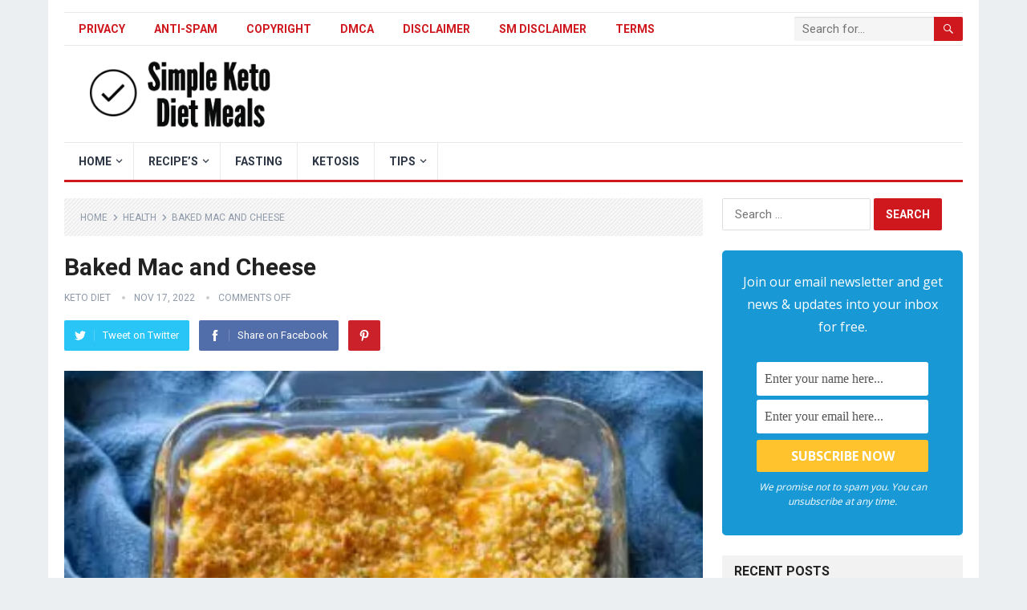

--- FILE ---
content_type: text/html; charset=UTF-8
request_url: https://www.simpleketodietmeals.com/baked-mac-and-cheese/
body_size: 25498
content:
<!DOCTYPE html>
<html lang="en-US" prefix="og: https://ogp.me/ns#">
<head>
<meta charset="UTF-8">
<meta name="viewport" content="width=device-width, initial-scale=1">
<meta http-equiv="X-UA-Compatible" content="IE=edge">
<meta name="HandheldFriendly" content="true">
<link rel="profile" href="https://gmpg.org/xfn/11">
	<style>img:is([sizes="auto" i], [sizes^="auto," i]) { contain-intrinsic-size: 3000px 1500px }</style>
	
<!-- Search Engine Optimization by Rank Math PRO - https://rankmath.com/ -->
<title>Baked Mac and Cheese - Simple Keto Diet Meals</title>
<meta name="description" content="181 shares Baked Mac and Cheese – a classic pasta dish that is welcome at any potluck or BBQ. Always a crowd pleaser and the ..."/>
<meta name="robots" content="follow, index, max-snippet:-1, max-video-preview:-1, max-image-preview:large"/>
<link rel="canonical" href="https://www.simpleketodietmeals.com/baked-mac-and-cheese/" />
<meta property="og:locale" content="en_US" />
<meta property="og:type" content="article" />
<meta property="og:title" content="Baked Mac and Cheese - Simple Keto Diet Meals" />
<meta property="og:description" content="181 shares Baked Mac and Cheese – a classic pasta dish that is welcome at any potluck or BBQ. Always a crowd pleaser and the ..." />
<meta property="og:url" content="https://www.simpleketodietmeals.com/baked-mac-and-cheese/" />
<meta property="og:site_name" content="Simple Keto Diet Meals" />
<meta property="article:publisher" content="https://www.facebook.com/ketodietmls/" />
<meta property="article:tag" content="baked" />
<meta property="article:tag" content="cheese:" />
<meta property="article:tag" content="Health" />
<meta property="article:tag" content="Ketosis" />
<meta property="article:tag" content="mac" />
<meta property="article:tag" content="Weightloss" />
<meta property="article:section" content="Health" />
<meta property="og:updated_time" content="2023-01-29T20:32:34+00:00" />
<meta property="og:image" content="https://www.simpleketodietmeals.com/wp-content/uploads/2022/11/baked-mac-n-cheese-17.jpg" />
<meta property="og:image:secure_url" content="https://www.simpleketodietmeals.com/wp-content/uploads/2022/11/baked-mac-n-cheese-17.jpg" />
<meta property="og:image:width" content="960" />
<meta property="og:image:height" content="1200" />
<meta property="og:image:alt" content="baked mac n cheese - Baked Mac and Cheese" />
<meta property="og:image:type" content="image/jpeg" />
<meta property="article:published_time" content="2022-11-17T06:47:37+00:00" />
<meta property="article:modified_time" content="2023-01-29T20:32:34+00:00" />
<meta name="twitter:card" content="summary_large_image" />
<meta name="twitter:title" content="Baked Mac and Cheese - Simple Keto Diet Meals" />
<meta name="twitter:description" content="181 shares Baked Mac and Cheese – a classic pasta dish that is welcome at any potluck or BBQ. Always a crowd pleaser and the ..." />
<meta name="twitter:image" content="https://www.simpleketodietmeals.com/wp-content/uploads/2022/11/baked-mac-n-cheese-17.jpg" />
<meta name="twitter:label1" content="Written by" />
<meta name="twitter:data1" content="Keto Diet" />
<meta name="twitter:label2" content="Time to read" />
<meta name="twitter:data2" content="4 minutes" />
<script type="application/ld+json" class="rank-math-schema-pro">{"@context":"https://schema.org","@graph":[{"@type":["Person","Organization"],"@id":"https://www.simpleketodietmeals.com/#person","name":"Keto Diet","sameAs":["https://www.facebook.com/ketodietmls/"]},{"@type":"WebSite","@id":"https://www.simpleketodietmeals.com/#website","url":"https://www.simpleketodietmeals.com","name":"Simple Keto Diet Meals","publisher":{"@id":"https://www.simpleketodietmeals.com/#person"},"inLanguage":"en-US"},{"@type":"ImageObject","@id":"https://www.simpleketodietmeals.com/wp-content/uploads/2022/11/baked-mac-n-cheese-17.jpg","url":"https://www.simpleketodietmeals.com/wp-content/uploads/2022/11/baked-mac-n-cheese-17.jpg","width":"960","height":"1200","caption":"baked mac n cheese - Baked Mac and Cheese","inLanguage":"en-US"},{"@type":"WebPage","@id":"https://www.simpleketodietmeals.com/baked-mac-and-cheese/#webpage","url":"https://www.simpleketodietmeals.com/baked-mac-and-cheese/","name":"Baked Mac and Cheese - Simple Keto Diet Meals","datePublished":"2022-11-17T06:47:37+00:00","dateModified":"2023-01-29T20:32:34+00:00","isPartOf":{"@id":"https://www.simpleketodietmeals.com/#website"},"primaryImageOfPage":{"@id":"https://www.simpleketodietmeals.com/wp-content/uploads/2022/11/baked-mac-n-cheese-17.jpg"},"inLanguage":"en-US"},{"@type":"Person","@id":"https://www.simpleketodietmeals.com/author/keto97098y98y87/","name":"Keto Diet","url":"https://www.simpleketodietmeals.com/author/keto97098y98y87/","image":{"@type":"ImageObject","@id":"https://secure.gravatar.com/avatar/5f5a2d36607f33c61ae8895b37c6f97a2611b1d87b900f44aca5aa40956d24c9?s=96&amp;d=mm&amp;r=g","url":"https://secure.gravatar.com/avatar/5f5a2d36607f33c61ae8895b37c6f97a2611b1d87b900f44aca5aa40956d24c9?s=96&amp;d=mm&amp;r=g","caption":"Keto Diet","inLanguage":"en-US"}},{"@type":"Article","headline":"Baked Mac and Cheese - Simple Keto Diet Meals","keywords":"baked mac and cheese","datePublished":"2022-11-17T06:47:37+00:00","dateModified":"2023-01-29T20:32:34+00:00","author":{"@id":"https://www.simpleketodietmeals.com/author/keto97098y98y87/","name":"Keto Diet"},"publisher":{"@id":"https://www.simpleketodietmeals.com/#person"},"description":"Baked Mac and Cheese 181 shares Baked Mac and Cheese \u2013 a classic pasta dish that is welcome at any potluck or BBQ. Always a crowd pleaser and the ...","name":"Baked Mac and Cheese - Simple Keto Diet Meals","@id":"https://www.simpleketodietmeals.com/baked-mac-and-cheese/#richSnippet","isPartOf":{"@id":"https://www.simpleketodietmeals.com/baked-mac-and-cheese/#webpage"},"image":{"@id":"https://www.simpleketodietmeals.com/wp-content/uploads/2022/11/baked-mac-n-cheese-17.jpg"},"inLanguage":"en-US","mainEntityOfPage":{"@id":"https://www.simpleketodietmeals.com/baked-mac-and-cheese/#webpage"}}]}</script>
<!-- /Rank Math WordPress SEO plugin -->

<link rel='dns-prefetch' href='//code.jquery.com' />
<link rel='dns-prefetch' href='//ajax.googleapis.com' />
<link rel='dns-prefetch' href='//fonts.googleapis.com' />
<link rel="alternate" type="application/rss+xml" title="Simple Keto Diet Meals &raquo; Feed" href="https://www.simpleketodietmeals.com/feed/" />
<link rel="alternate" type="application/rss+xml" title="Simple Keto Diet Meals &raquo; Comments Feed" href="https://www.simpleketodietmeals.com/comments/feed/" />
<script>(()=>{"use strict";const e=[400,500,600,700,800,900],t=e=>`wprm-min-${e}`,n=e=>`wprm-max-${e}`,s=new Set,o="ResizeObserver"in window,r=o?new ResizeObserver((e=>{for(const t of e)c(t.target)})):null,i=.5/(window.devicePixelRatio||1);function c(s){const o=s.getBoundingClientRect().width||0;for(let r=0;r<e.length;r++){const c=e[r],a=o<=c+i;o>c+i?s.classList.add(t(c)):s.classList.remove(t(c)),a?s.classList.add(n(c)):s.classList.remove(n(c))}}function a(e){s.has(e)||(s.add(e),r&&r.observe(e),c(e))}!function(e=document){e.querySelectorAll(".wprm-recipe").forEach(a)}();if(new MutationObserver((e=>{for(const t of e)for(const e of t.addedNodes)e instanceof Element&&(e.matches?.(".wprm-recipe")&&a(e),e.querySelectorAll?.(".wprm-recipe").forEach(a))})).observe(document.documentElement,{childList:!0,subtree:!0}),!o){let e=0;addEventListener("resize",(()=>{e&&cancelAnimationFrame(e),e=requestAnimationFrame((()=>s.forEach(c)))}),{passive:!0})}})();</script><script type="text/javascript">
/* <![CDATA[ */
window._wpemojiSettings = {"baseUrl":"https:\/\/s.w.org\/images\/core\/emoji\/16.0.1\/72x72\/","ext":".png","svgUrl":"https:\/\/s.w.org\/images\/core\/emoji\/16.0.1\/svg\/","svgExt":".svg","source":{"concatemoji":"https:\/\/www.simpleketodietmeals.com\/wp-includes\/js\/wp-emoji-release.min.js?ver=6.8.2"}};
/*! This file is auto-generated */
!function(s,n){var o,i,e;function c(e){try{var t={supportTests:e,timestamp:(new Date).valueOf()};sessionStorage.setItem(o,JSON.stringify(t))}catch(e){}}function p(e,t,n){e.clearRect(0,0,e.canvas.width,e.canvas.height),e.fillText(t,0,0);var t=new Uint32Array(e.getImageData(0,0,e.canvas.width,e.canvas.height).data),a=(e.clearRect(0,0,e.canvas.width,e.canvas.height),e.fillText(n,0,0),new Uint32Array(e.getImageData(0,0,e.canvas.width,e.canvas.height).data));return t.every(function(e,t){return e===a[t]})}function u(e,t){e.clearRect(0,0,e.canvas.width,e.canvas.height),e.fillText(t,0,0);for(var n=e.getImageData(16,16,1,1),a=0;a<n.data.length;a++)if(0!==n.data[a])return!1;return!0}function f(e,t,n,a){switch(t){case"flag":return n(e,"\ud83c\udff3\ufe0f\u200d\u26a7\ufe0f","\ud83c\udff3\ufe0f\u200b\u26a7\ufe0f")?!1:!n(e,"\ud83c\udde8\ud83c\uddf6","\ud83c\udde8\u200b\ud83c\uddf6")&&!n(e,"\ud83c\udff4\udb40\udc67\udb40\udc62\udb40\udc65\udb40\udc6e\udb40\udc67\udb40\udc7f","\ud83c\udff4\u200b\udb40\udc67\u200b\udb40\udc62\u200b\udb40\udc65\u200b\udb40\udc6e\u200b\udb40\udc67\u200b\udb40\udc7f");case"emoji":return!a(e,"\ud83e\udedf")}return!1}function g(e,t,n,a){var r="undefined"!=typeof WorkerGlobalScope&&self instanceof WorkerGlobalScope?new OffscreenCanvas(300,150):s.createElement("canvas"),o=r.getContext("2d",{willReadFrequently:!0}),i=(o.textBaseline="top",o.font="600 32px Arial",{});return e.forEach(function(e){i[e]=t(o,e,n,a)}),i}function t(e){var t=s.createElement("script");t.src=e,t.defer=!0,s.head.appendChild(t)}"undefined"!=typeof Promise&&(o="wpEmojiSettingsSupports",i=["flag","emoji"],n.supports={everything:!0,everythingExceptFlag:!0},e=new Promise(function(e){s.addEventListener("DOMContentLoaded",e,{once:!0})}),new Promise(function(t){var n=function(){try{var e=JSON.parse(sessionStorage.getItem(o));if("object"==typeof e&&"number"==typeof e.timestamp&&(new Date).valueOf()<e.timestamp+604800&&"object"==typeof e.supportTests)return e.supportTests}catch(e){}return null}();if(!n){if("undefined"!=typeof Worker&&"undefined"!=typeof OffscreenCanvas&&"undefined"!=typeof URL&&URL.createObjectURL&&"undefined"!=typeof Blob)try{var e="postMessage("+g.toString()+"("+[JSON.stringify(i),f.toString(),p.toString(),u.toString()].join(",")+"));",a=new Blob([e],{type:"text/javascript"}),r=new Worker(URL.createObjectURL(a),{name:"wpTestEmojiSupports"});return void(r.onmessage=function(e){c(n=e.data),r.terminate(),t(n)})}catch(e){}c(n=g(i,f,p,u))}t(n)}).then(function(e){for(var t in e)n.supports[t]=e[t],n.supports.everything=n.supports.everything&&n.supports[t],"flag"!==t&&(n.supports.everythingExceptFlag=n.supports.everythingExceptFlag&&n.supports[t]);n.supports.everythingExceptFlag=n.supports.everythingExceptFlag&&!n.supports.flag,n.DOMReady=!1,n.readyCallback=function(){n.DOMReady=!0}}).then(function(){return e}).then(function(){var e;n.supports.everything||(n.readyCallback(),(e=n.source||{}).concatemoji?t(e.concatemoji):e.wpemoji&&e.twemoji&&(t(e.twemoji),t(e.wpemoji)))}))}((window,document),window._wpemojiSettings);
/* ]]> */
</script>
<link rel='stylesheet' id='wprm-public-css' href='https://www.simpleketodietmeals.com/wp-content/plugins/wp-recipe-maker/dist/public-modern.css?ver=10.3.2' type='text/css' media='all' />
<style id='wp-emoji-styles-inline-css' type='text/css'>

	img.wp-smiley, img.emoji {
		display: inline !important;
		border: none !important;
		box-shadow: none !important;
		height: 1em !important;
		width: 1em !important;
		margin: 0 0.07em !important;
		vertical-align: -0.1em !important;
		background: none !important;
		padding: 0 !important;
	}
</style>
<link rel='stylesheet' id='wp-block-library-css' href='https://www.simpleketodietmeals.com/wp-includes/css/dist/block-library/style.min.css?ver=6.8.2' type='text/css' media='all' />
<style id='wp-block-library-theme-inline-css' type='text/css'>
.wp-block-audio :where(figcaption){color:#555;font-size:13px;text-align:center}.is-dark-theme .wp-block-audio :where(figcaption){color:#ffffffa6}.wp-block-audio{margin:0 0 1em}.wp-block-code{border:1px solid #ccc;border-radius:4px;font-family:Menlo,Consolas,monaco,monospace;padding:.8em 1em}.wp-block-embed :where(figcaption){color:#555;font-size:13px;text-align:center}.is-dark-theme .wp-block-embed :where(figcaption){color:#ffffffa6}.wp-block-embed{margin:0 0 1em}.blocks-gallery-caption{color:#555;font-size:13px;text-align:center}.is-dark-theme .blocks-gallery-caption{color:#ffffffa6}:root :where(.wp-block-image figcaption){color:#555;font-size:13px;text-align:center}.is-dark-theme :root :where(.wp-block-image figcaption){color:#ffffffa6}.wp-block-image{margin:0 0 1em}.wp-block-pullquote{border-bottom:4px solid;border-top:4px solid;color:currentColor;margin-bottom:1.75em}.wp-block-pullquote cite,.wp-block-pullquote footer,.wp-block-pullquote__citation{color:currentColor;font-size:.8125em;font-style:normal;text-transform:uppercase}.wp-block-quote{border-left:.25em solid;margin:0 0 1.75em;padding-left:1em}.wp-block-quote cite,.wp-block-quote footer{color:currentColor;font-size:.8125em;font-style:normal;position:relative}.wp-block-quote:where(.has-text-align-right){border-left:none;border-right:.25em solid;padding-left:0;padding-right:1em}.wp-block-quote:where(.has-text-align-center){border:none;padding-left:0}.wp-block-quote.is-large,.wp-block-quote.is-style-large,.wp-block-quote:where(.is-style-plain){border:none}.wp-block-search .wp-block-search__label{font-weight:700}.wp-block-search__button{border:1px solid #ccc;padding:.375em .625em}:where(.wp-block-group.has-background){padding:1.25em 2.375em}.wp-block-separator.has-css-opacity{opacity:.4}.wp-block-separator{border:none;border-bottom:2px solid;margin-left:auto;margin-right:auto}.wp-block-separator.has-alpha-channel-opacity{opacity:1}.wp-block-separator:not(.is-style-wide):not(.is-style-dots){width:100px}.wp-block-separator.has-background:not(.is-style-dots){border-bottom:none;height:1px}.wp-block-separator.has-background:not(.is-style-wide):not(.is-style-dots){height:2px}.wp-block-table{margin:0 0 1em}.wp-block-table td,.wp-block-table th{word-break:normal}.wp-block-table :where(figcaption){color:#555;font-size:13px;text-align:center}.is-dark-theme .wp-block-table :where(figcaption){color:#ffffffa6}.wp-block-video :where(figcaption){color:#555;font-size:13px;text-align:center}.is-dark-theme .wp-block-video :where(figcaption){color:#ffffffa6}.wp-block-video{margin:0 0 1em}:root :where(.wp-block-template-part.has-background){margin-bottom:0;margin-top:0;padding:1.25em 2.375em}
</style>
<style id='classic-theme-styles-inline-css' type='text/css'>
/*! This file is auto-generated */
.wp-block-button__link{color:#fff;background-color:#32373c;border-radius:9999px;box-shadow:none;text-decoration:none;padding:calc(.667em + 2px) calc(1.333em + 2px);font-size:1.125em}.wp-block-file__button{background:#32373c;color:#fff;text-decoration:none}
</style>
<style id='global-styles-inline-css' type='text/css'>
:root{--wp--preset--aspect-ratio--square: 1;--wp--preset--aspect-ratio--4-3: 4/3;--wp--preset--aspect-ratio--3-4: 3/4;--wp--preset--aspect-ratio--3-2: 3/2;--wp--preset--aspect-ratio--2-3: 2/3;--wp--preset--aspect-ratio--16-9: 16/9;--wp--preset--aspect-ratio--9-16: 9/16;--wp--preset--color--black: #000000;--wp--preset--color--cyan-bluish-gray: #abb8c3;--wp--preset--color--white: #ffffff;--wp--preset--color--pale-pink: #f78da7;--wp--preset--color--vivid-red: #cf2e2e;--wp--preset--color--luminous-vivid-orange: #ff6900;--wp--preset--color--luminous-vivid-amber: #fcb900;--wp--preset--color--light-green-cyan: #7bdcb5;--wp--preset--color--vivid-green-cyan: #00d084;--wp--preset--color--pale-cyan-blue: #8ed1fc;--wp--preset--color--vivid-cyan-blue: #0693e3;--wp--preset--color--vivid-purple: #9b51e0;--wp--preset--gradient--vivid-cyan-blue-to-vivid-purple: linear-gradient(135deg,rgba(6,147,227,1) 0%,rgb(155,81,224) 100%);--wp--preset--gradient--light-green-cyan-to-vivid-green-cyan: linear-gradient(135deg,rgb(122,220,180) 0%,rgb(0,208,130) 100%);--wp--preset--gradient--luminous-vivid-amber-to-luminous-vivid-orange: linear-gradient(135deg,rgba(252,185,0,1) 0%,rgba(255,105,0,1) 100%);--wp--preset--gradient--luminous-vivid-orange-to-vivid-red: linear-gradient(135deg,rgba(255,105,0,1) 0%,rgb(207,46,46) 100%);--wp--preset--gradient--very-light-gray-to-cyan-bluish-gray: linear-gradient(135deg,rgb(238,238,238) 0%,rgb(169,184,195) 100%);--wp--preset--gradient--cool-to-warm-spectrum: linear-gradient(135deg,rgb(74,234,220) 0%,rgb(151,120,209) 20%,rgb(207,42,186) 40%,rgb(238,44,130) 60%,rgb(251,105,98) 80%,rgb(254,248,76) 100%);--wp--preset--gradient--blush-light-purple: linear-gradient(135deg,rgb(255,206,236) 0%,rgb(152,150,240) 100%);--wp--preset--gradient--blush-bordeaux: linear-gradient(135deg,rgb(254,205,165) 0%,rgb(254,45,45) 50%,rgb(107,0,62) 100%);--wp--preset--gradient--luminous-dusk: linear-gradient(135deg,rgb(255,203,112) 0%,rgb(199,81,192) 50%,rgb(65,88,208) 100%);--wp--preset--gradient--pale-ocean: linear-gradient(135deg,rgb(255,245,203) 0%,rgb(182,227,212) 50%,rgb(51,167,181) 100%);--wp--preset--gradient--electric-grass: linear-gradient(135deg,rgb(202,248,128) 0%,rgb(113,206,126) 100%);--wp--preset--gradient--midnight: linear-gradient(135deg,rgb(2,3,129) 0%,rgb(40,116,252) 100%);--wp--preset--font-size--small: 13px;--wp--preset--font-size--medium: 20px;--wp--preset--font-size--large: 36px;--wp--preset--font-size--x-large: 42px;--wp--preset--spacing--20: 0.44rem;--wp--preset--spacing--30: 0.67rem;--wp--preset--spacing--40: 1rem;--wp--preset--spacing--50: 1.5rem;--wp--preset--spacing--60: 2.25rem;--wp--preset--spacing--70: 3.38rem;--wp--preset--spacing--80: 5.06rem;--wp--preset--shadow--natural: 6px 6px 9px rgba(0, 0, 0, 0.2);--wp--preset--shadow--deep: 12px 12px 50px rgba(0, 0, 0, 0.4);--wp--preset--shadow--sharp: 6px 6px 0px rgba(0, 0, 0, 0.2);--wp--preset--shadow--outlined: 6px 6px 0px -3px rgba(255, 255, 255, 1), 6px 6px rgba(0, 0, 0, 1);--wp--preset--shadow--crisp: 6px 6px 0px rgba(0, 0, 0, 1);}:where(.is-layout-flex){gap: 0.5em;}:where(.is-layout-grid){gap: 0.5em;}body .is-layout-flex{display: flex;}.is-layout-flex{flex-wrap: wrap;align-items: center;}.is-layout-flex > :is(*, div){margin: 0;}body .is-layout-grid{display: grid;}.is-layout-grid > :is(*, div){margin: 0;}:where(.wp-block-columns.is-layout-flex){gap: 2em;}:where(.wp-block-columns.is-layout-grid){gap: 2em;}:where(.wp-block-post-template.is-layout-flex){gap: 1.25em;}:where(.wp-block-post-template.is-layout-grid){gap: 1.25em;}.has-black-color{color: var(--wp--preset--color--black) !important;}.has-cyan-bluish-gray-color{color: var(--wp--preset--color--cyan-bluish-gray) !important;}.has-white-color{color: var(--wp--preset--color--white) !important;}.has-pale-pink-color{color: var(--wp--preset--color--pale-pink) !important;}.has-vivid-red-color{color: var(--wp--preset--color--vivid-red) !important;}.has-luminous-vivid-orange-color{color: var(--wp--preset--color--luminous-vivid-orange) !important;}.has-luminous-vivid-amber-color{color: var(--wp--preset--color--luminous-vivid-amber) !important;}.has-light-green-cyan-color{color: var(--wp--preset--color--light-green-cyan) !important;}.has-vivid-green-cyan-color{color: var(--wp--preset--color--vivid-green-cyan) !important;}.has-pale-cyan-blue-color{color: var(--wp--preset--color--pale-cyan-blue) !important;}.has-vivid-cyan-blue-color{color: var(--wp--preset--color--vivid-cyan-blue) !important;}.has-vivid-purple-color{color: var(--wp--preset--color--vivid-purple) !important;}.has-black-background-color{background-color: var(--wp--preset--color--black) !important;}.has-cyan-bluish-gray-background-color{background-color: var(--wp--preset--color--cyan-bluish-gray) !important;}.has-white-background-color{background-color: var(--wp--preset--color--white) !important;}.has-pale-pink-background-color{background-color: var(--wp--preset--color--pale-pink) !important;}.has-vivid-red-background-color{background-color: var(--wp--preset--color--vivid-red) !important;}.has-luminous-vivid-orange-background-color{background-color: var(--wp--preset--color--luminous-vivid-orange) !important;}.has-luminous-vivid-amber-background-color{background-color: var(--wp--preset--color--luminous-vivid-amber) !important;}.has-light-green-cyan-background-color{background-color: var(--wp--preset--color--light-green-cyan) !important;}.has-vivid-green-cyan-background-color{background-color: var(--wp--preset--color--vivid-green-cyan) !important;}.has-pale-cyan-blue-background-color{background-color: var(--wp--preset--color--pale-cyan-blue) !important;}.has-vivid-cyan-blue-background-color{background-color: var(--wp--preset--color--vivid-cyan-blue) !important;}.has-vivid-purple-background-color{background-color: var(--wp--preset--color--vivid-purple) !important;}.has-black-border-color{border-color: var(--wp--preset--color--black) !important;}.has-cyan-bluish-gray-border-color{border-color: var(--wp--preset--color--cyan-bluish-gray) !important;}.has-white-border-color{border-color: var(--wp--preset--color--white) !important;}.has-pale-pink-border-color{border-color: var(--wp--preset--color--pale-pink) !important;}.has-vivid-red-border-color{border-color: var(--wp--preset--color--vivid-red) !important;}.has-luminous-vivid-orange-border-color{border-color: var(--wp--preset--color--luminous-vivid-orange) !important;}.has-luminous-vivid-amber-border-color{border-color: var(--wp--preset--color--luminous-vivid-amber) !important;}.has-light-green-cyan-border-color{border-color: var(--wp--preset--color--light-green-cyan) !important;}.has-vivid-green-cyan-border-color{border-color: var(--wp--preset--color--vivid-green-cyan) !important;}.has-pale-cyan-blue-border-color{border-color: var(--wp--preset--color--pale-cyan-blue) !important;}.has-vivid-cyan-blue-border-color{border-color: var(--wp--preset--color--vivid-cyan-blue) !important;}.has-vivid-purple-border-color{border-color: var(--wp--preset--color--vivid-purple) !important;}.has-vivid-cyan-blue-to-vivid-purple-gradient-background{background: var(--wp--preset--gradient--vivid-cyan-blue-to-vivid-purple) !important;}.has-light-green-cyan-to-vivid-green-cyan-gradient-background{background: var(--wp--preset--gradient--light-green-cyan-to-vivid-green-cyan) !important;}.has-luminous-vivid-amber-to-luminous-vivid-orange-gradient-background{background: var(--wp--preset--gradient--luminous-vivid-amber-to-luminous-vivid-orange) !important;}.has-luminous-vivid-orange-to-vivid-red-gradient-background{background: var(--wp--preset--gradient--luminous-vivid-orange-to-vivid-red) !important;}.has-very-light-gray-to-cyan-bluish-gray-gradient-background{background: var(--wp--preset--gradient--very-light-gray-to-cyan-bluish-gray) !important;}.has-cool-to-warm-spectrum-gradient-background{background: var(--wp--preset--gradient--cool-to-warm-spectrum) !important;}.has-blush-light-purple-gradient-background{background: var(--wp--preset--gradient--blush-light-purple) !important;}.has-blush-bordeaux-gradient-background{background: var(--wp--preset--gradient--blush-bordeaux) !important;}.has-luminous-dusk-gradient-background{background: var(--wp--preset--gradient--luminous-dusk) !important;}.has-pale-ocean-gradient-background{background: var(--wp--preset--gradient--pale-ocean) !important;}.has-electric-grass-gradient-background{background: var(--wp--preset--gradient--electric-grass) !important;}.has-midnight-gradient-background{background: var(--wp--preset--gradient--midnight) !important;}.has-small-font-size{font-size: var(--wp--preset--font-size--small) !important;}.has-medium-font-size{font-size: var(--wp--preset--font-size--medium) !important;}.has-large-font-size{font-size: var(--wp--preset--font-size--large) !important;}.has-x-large-font-size{font-size: var(--wp--preset--font-size--x-large) !important;}
:where(.wp-block-post-template.is-layout-flex){gap: 1.25em;}:where(.wp-block-post-template.is-layout-grid){gap: 1.25em;}
:where(.wp-block-columns.is-layout-flex){gap: 2em;}:where(.wp-block-columns.is-layout-grid){gap: 2em;}
:root :where(.wp-block-pullquote){font-size: 1.5em;line-height: 1.6;}
</style>
<style id='dfbd5d16d0c9882bfee2552e8363c310-front-css-inline-css' type='text/css'>
.autox-thickbox.button{margin: 0 5px;}.automaticx-video-container{position:relative;padding-bottom:56.25%;height:0;overflow:hidden}.automaticx-video-container embed,.automaticx-video-container amp-youtube,.automaticx-video-container iframe,.automaticx-video-container object{position:absolute;top:0;left:0;width:100%;height:100%}.automaticx-dual-ring{width:10px;aspect-ratio:1;border-radius:50%;border:6px solid;border-color:#000 #0000;animation:1s infinite automaticxs1}@keyframes automaticxs1{to{transform:rotate(.5turn)}}#openai-chat-response{padding-top:5px}.openchat-dots-bars-2{width:28px;height:28px;--c:linear-gradient(currentColor 0 0);--r1:radial-gradient(farthest-side at bottom,currentColor 93%,#0000);--r2:radial-gradient(farthest-side at top   ,currentColor 93%,#0000);background:var(--c),var(--r1),var(--r2),var(--c),var(--r1),var(--r2),var(--c),var(--r1),var(--r2);background-repeat:no-repeat;animation:1s infinite alternate automaticxdb2}@keyframes automaticxdb2{0%,25%{background-size:8px 0,8px 4px,8px 4px,8px 0,8px 4px,8px 4px,8px 0,8px 4px,8px 4px;background-position:0 50%,0 calc(50% - 2px),0 calc(50% + 2px),50% 50%,50% calc(50% - 2px),50% calc(50% + 2px),100% 50%,100% calc(50% - 2px),100% calc(50% + 2px)}50%{background-size:8px 100%,8px 4px,8px 4px,8px 0,8px 4px,8px 4px,8px 0,8px 4px,8px 4px;background-position:0 50%,0 calc(0% - 2px),0 calc(100% + 2px),50% 50%,50% calc(50% - 2px),50% calc(50% + 2px),100% 50%,100% calc(50% - 2px),100% calc(50% + 2px)}75%{background-size:8px 100%,8px 4px,8px 4px,8px 100%,8px 4px,8px 4px,8px 0,8px 4px,8px 4px;background-position:0 50%,0 calc(0% - 2px),0 calc(100% + 2px),50% 50%,50% calc(0% - 2px),50% calc(100% + 2px),100% 50%,100% calc(50% - 2px),100% calc(50% + 2px)}100%,95%{background-size:8px 100%,8px 4px,8px 4px,8px 100%,8px 4px,8px 4px,8px 100%,8px 4px,8px 4px;background-position:0 50%,0 calc(0% - 2px),0 calc(100% + 2px),50% 50%,50% calc(0% - 2px),50% calc(100% + 2px),100% 50%,100% calc(0% - 2px),100% calc(100% + 2px)}}
</style>
<link rel='stylesheet' id='contact-form-7-css' href='https://www.simpleketodietmeals.com/wp-content/plugins/contact-form-7/includes/css/styles.css?ver=6.1.4' type='text/css' media='all' />
<link rel='stylesheet' id='demo_fonts-css' href='//fonts.googleapis.com/css?family=Roboto%3Aregular%2Citalic%2C700%26subset%3Dlatin%2C' type='text/css' media='screen' />
<link rel='stylesheet' id='kiwi_pro-style-css' href='https://www.simpleketodietmeals.com/wp-content/themes/kiwi-pro/style.css?ver=1.5' type='text/css' media='all' />
<link rel='stylesheet' id='genericons-style-css' href='https://www.simpleketodietmeals.com/wp-content/themes/kiwi-pro/genericons/genericons.css?ver=6.8.2' type='text/css' media='all' />
<link rel='stylesheet' id='responsive-style-css' href='https://www.simpleketodietmeals.com/wp-content/themes/kiwi-pro/responsive.css?ver=20171012' type='text/css' media='all' />
<script type="text/javascript" src="https://code.jquery.com/jquery-1.8.3.min.js" id="jquery-js"></script>
<link rel="https://api.w.org/" href="https://www.simpleketodietmeals.com/wp-json/" /><link rel="alternate" title="JSON" type="application/json" href="https://www.simpleketodietmeals.com/wp-json/wp/v2/posts/13624" /><link rel="EditURI" type="application/rsd+xml" title="RSD" href="https://www.simpleketodietmeals.com/xmlrpc.php?rsd" />
<meta name="generator" content="WordPress 6.8.2" />
<link rel='shortlink' href='https://www.simpleketodietmeals.com/?p=13624' />
<link rel="alternate" title="oEmbed (JSON)" type="application/json+oembed" href="https://www.simpleketodietmeals.com/wp-json/oembed/1.0/embed?url=https%3A%2F%2Fwww.simpleketodietmeals.com%2Fbaked-mac-and-cheese%2F" />
<link rel="alternate" title="oEmbed (XML)" type="text/xml+oembed" href="https://www.simpleketodietmeals.com/wp-json/oembed/1.0/embed?url=https%3A%2F%2Fwww.simpleketodietmeals.com%2Fbaked-mac-and-cheese%2F&#038;format=xml" />
<meta name='impact-site-verification' value='745ac845-66f6-46a3-a52b-5527472c6b7d'><script>document.createElement( "picture" );if(!window.HTMLPictureElement && document.addEventListener) {window.addEventListener("DOMContentLoaded", function() {var s = document.createElement("script");s.src = "https://www.simpleketodietmeals.com/wp-content/plugins/webp-express/js/picturefill.min.js";document.body.appendChild(s);});}</script><style type="text/css"> .tippy-box[data-theme~="wprm"] { background-color: #333333; color: #FFFFFF; } .tippy-box[data-theme~="wprm"][data-placement^="top"] > .tippy-arrow::before { border-top-color: #333333; } .tippy-box[data-theme~="wprm"][data-placement^="bottom"] > .tippy-arrow::before { border-bottom-color: #333333; } .tippy-box[data-theme~="wprm"][data-placement^="left"] > .tippy-arrow::before { border-left-color: #333333; } .tippy-box[data-theme~="wprm"][data-placement^="right"] > .tippy-arrow::before { border-right-color: #333333; } .tippy-box[data-theme~="wprm"] a { color: #FFFFFF; } .wprm-comment-rating svg { width: 18px !important; height: 18px !important; } img.wprm-comment-rating { width: 90px !important; height: 18px !important; } body { --comment-rating-star-color: #f8e71c; } body { --wprm-popup-font-size: 16px; } body { --wprm-popup-background: #ffffff; } body { --wprm-popup-title: #000000; } body { --wprm-popup-content: #444444; } body { --wprm-popup-button-background: #444444; } body { --wprm-popup-button-text: #ffffff; } body { --wprm-popup-accent: #747B2D; }</style><style type="text/css">.wprm-glossary-term {color: #5A822B;text-decoration: underline;cursor: help;}</style><style type="text/css">.wprm-recipe-template-snippet-basic-buttons {
    font-family: inherit; /* wprm_font_family type=font */
    font-size: 0.9em; /* wprm_font_size type=font_size */
    text-align: center; /* wprm_text_align type=align */
    margin-top: 0px; /* wprm_margin_top type=size */
    margin-bottom: 10px; /* wprm_margin_bottom type=size */
}
.wprm-recipe-template-snippet-basic-buttons a  {
    margin: 5px; /* wprm_margin_button type=size */
    margin: 5px; /* wprm_margin_button type=size */
}

.wprm-recipe-template-snippet-basic-buttons a:first-child {
    margin-left: 0;
}
.wprm-recipe-template-snippet-basic-buttons a:last-child {
    margin-right: 0;
}.wprm-recipe-template-chic {
    margin: 20px auto;
    background-color: #fafafa; /* wprm_background type=color */
    font-family: -apple-system, BlinkMacSystemFont, "Segoe UI", Roboto, Oxygen-Sans, Ubuntu, Cantarell, "Helvetica Neue", sans-serif; /* wprm_main_font_family type=font */
    font-size: 0.9em; /* wprm_main_font_size type=font_size */
    line-height: 1.5em; /* wprm_main_line_height type=font_size */
    color: #333333; /* wprm_main_text type=color */
    max-width: 650px; /* wprm_max_width type=size */
}
.wprm-recipe-template-chic a {
    color: #3498db; /* wprm_link type=color */
}
.wprm-recipe-template-chic p, .wprm-recipe-template-chic li {
    font-family: -apple-system, BlinkMacSystemFont, "Segoe UI", Roboto, Oxygen-Sans, Ubuntu, Cantarell, "Helvetica Neue", sans-serif; /* wprm_main_font_family type=font */
    font-size: 1em !important;
    line-height: 1.5em !important; /* wprm_main_line_height type=font_size */
}
.wprm-recipe-template-chic li {
    margin: 0 0 0 32px !important;
    padding: 0 !important;
}
.rtl .wprm-recipe-template-chic li {
    margin: 0 32px 0 0 !important;
}
.wprm-recipe-template-chic ol, .wprm-recipe-template-chic ul {
    margin: 0 !important;
    padding: 0 !important;
}
.wprm-recipe-template-chic br {
    display: none;
}
.wprm-recipe-template-chic .wprm-recipe-name,
.wprm-recipe-template-chic .wprm-recipe-header {
    font-family: -apple-system, BlinkMacSystemFont, "Segoe UI", Roboto, Oxygen-Sans, Ubuntu, Cantarell, "Helvetica Neue", sans-serif; /* wprm_header_font_family type=font */
    color: #000000; /* wprm_header_text type=color */
    line-height: 1.3em; /* wprm_header_line_height type=font_size */
}
.wprm-recipe-template-chic .wprm-recipe-header * {
    font-family: -apple-system, BlinkMacSystemFont, "Segoe UI", Roboto, Oxygen-Sans, Ubuntu, Cantarell, "Helvetica Neue", sans-serif; /* wprm_main_font_family type=font */
}
.wprm-recipe-template-chic h1,
.wprm-recipe-template-chic h2,
.wprm-recipe-template-chic h3,
.wprm-recipe-template-chic h4,
.wprm-recipe-template-chic h5,
.wprm-recipe-template-chic h6 {
    font-family: -apple-system, BlinkMacSystemFont, "Segoe UI", Roboto, Oxygen-Sans, Ubuntu, Cantarell, "Helvetica Neue", sans-serif; /* wprm_header_font_family type=font */
    color: #212121; /* wprm_header_text type=color */
    line-height: 1.3em; /* wprm_header_line_height type=font_size */
    margin: 0 !important;
    padding: 0 !important;
}
.wprm-recipe-template-chic .wprm-recipe-header {
    margin-top: 1.2em !important;
}
.wprm-recipe-template-chic h1 {
    font-size: 2em; /* wprm_h1_size type=font_size */
}
.wprm-recipe-template-chic h2 {
    font-size: 1.8em; /* wprm_h2_size type=font_size */
}
.wprm-recipe-template-chic h3 {
    font-size: 1.2em; /* wprm_h3_size type=font_size */
}
.wprm-recipe-template-chic h4 {
    font-size: 1em; /* wprm_h4_size type=font_size */
}
.wprm-recipe-template-chic h5 {
    font-size: 1em; /* wprm_h5_size type=font_size */
}
.wprm-recipe-template-chic h6 {
    font-size: 1em; /* wprm_h6_size type=font_size */
}.wprm-recipe-template-chic {
    font-size: 1em; /* wprm_main_font_size type=font_size */
	border-style: solid; /* wprm_border_style type=border */
	border-width: 1px; /* wprm_border_width type=size */
	border-color: #E0E0E0; /* wprm_border type=color */
    padding: 10px;
    background-color: #ffffff; /* wprm_background type=color */
    max-width: 950px; /* wprm_max_width type=size */
}
.wprm-recipe-template-chic a {
    color: #5A822B; /* wprm_link type=color */
}
.wprm-recipe-template-chic .wprm-recipe-name {
    line-height: 1.3em;
    font-weight: bold;
}
.wprm-recipe-template-chic .wprm-template-chic-buttons {
	clear: both;
    font-size: 0.9em;
    text-align: center;
}
.wprm-recipe-template-chic .wprm-template-chic-buttons .wprm-recipe-icon {
    margin-right: 5px;
}
.wprm-recipe-template-chic .wprm-recipe-header {
	margin-bottom: 0.5em !important;
}
.wprm-recipe-template-chic .wprm-nutrition-label-container {
	font-size: 0.9em;
}
.wprm-recipe-template-chic .wprm-call-to-action {
	border-radius: 3px;
}.wprm-recipe-template-compact-howto {
    margin: 20px auto;
    background-color: #fafafa; /* wprm_background type=color */
    font-family: -apple-system, BlinkMacSystemFont, "Segoe UI", Roboto, Oxygen-Sans, Ubuntu, Cantarell, "Helvetica Neue", sans-serif; /* wprm_main_font_family type=font */
    font-size: 0.9em; /* wprm_main_font_size type=font_size */
    line-height: 1.5em; /* wprm_main_line_height type=font_size */
    color: #333333; /* wprm_main_text type=color */
    max-width: 650px; /* wprm_max_width type=size */
}
.wprm-recipe-template-compact-howto a {
    color: #3498db; /* wprm_link type=color */
}
.wprm-recipe-template-compact-howto p, .wprm-recipe-template-compact-howto li {
    font-family: -apple-system, BlinkMacSystemFont, "Segoe UI", Roboto, Oxygen-Sans, Ubuntu, Cantarell, "Helvetica Neue", sans-serif; /* wprm_main_font_family type=font */
    font-size: 1em !important;
    line-height: 1.5em !important; /* wprm_main_line_height type=font_size */
}
.wprm-recipe-template-compact-howto li {
    margin: 0 0 0 32px !important;
    padding: 0 !important;
}
.rtl .wprm-recipe-template-compact-howto li {
    margin: 0 32px 0 0 !important;
}
.wprm-recipe-template-compact-howto ol, .wprm-recipe-template-compact-howto ul {
    margin: 0 !important;
    padding: 0 !important;
}
.wprm-recipe-template-compact-howto br {
    display: none;
}
.wprm-recipe-template-compact-howto .wprm-recipe-name,
.wprm-recipe-template-compact-howto .wprm-recipe-header {
    font-family: -apple-system, BlinkMacSystemFont, "Segoe UI", Roboto, Oxygen-Sans, Ubuntu, Cantarell, "Helvetica Neue", sans-serif; /* wprm_header_font_family type=font */
    color: #000000; /* wprm_header_text type=color */
    line-height: 1.3em; /* wprm_header_line_height type=font_size */
}
.wprm-recipe-template-compact-howto .wprm-recipe-header * {
    font-family: -apple-system, BlinkMacSystemFont, "Segoe UI", Roboto, Oxygen-Sans, Ubuntu, Cantarell, "Helvetica Neue", sans-serif; /* wprm_main_font_family type=font */
}
.wprm-recipe-template-compact-howto h1,
.wprm-recipe-template-compact-howto h2,
.wprm-recipe-template-compact-howto h3,
.wprm-recipe-template-compact-howto h4,
.wprm-recipe-template-compact-howto h5,
.wprm-recipe-template-compact-howto h6 {
    font-family: -apple-system, BlinkMacSystemFont, "Segoe UI", Roboto, Oxygen-Sans, Ubuntu, Cantarell, "Helvetica Neue", sans-serif; /* wprm_header_font_family type=font */
    color: #212121; /* wprm_header_text type=color */
    line-height: 1.3em; /* wprm_header_line_height type=font_size */
    margin: 0 !important;
    padding: 0 !important;
}
.wprm-recipe-template-compact-howto .wprm-recipe-header {
    margin-top: 1.2em !important;
}
.wprm-recipe-template-compact-howto h1 {
    font-size: 2em; /* wprm_h1_size type=font_size */
}
.wprm-recipe-template-compact-howto h2 {
    font-size: 1.8em; /* wprm_h2_size type=font_size */
}
.wprm-recipe-template-compact-howto h3 {
    font-size: 1.2em; /* wprm_h3_size type=font_size */
}
.wprm-recipe-template-compact-howto h4 {
    font-size: 1em; /* wprm_h4_size type=font_size */
}
.wprm-recipe-template-compact-howto h5 {
    font-size: 1em; /* wprm_h5_size type=font_size */
}
.wprm-recipe-template-compact-howto h6 {
    font-size: 1em; /* wprm_h6_size type=font_size */
}.wprm-recipe-template-compact-howto {
	border-style: solid; /* wprm_border_style type=border */
	border-width: 1px; /* wprm_border_width type=size */
	border-color: #777777; /* wprm_border type=color */
	border-radius: 0px; /* wprm_border_radius type=size */
	padding: 10px;
}</style><meta name="generator" content="Elementor 3.34.4; features: additional_custom_breakpoints; settings: css_print_method-external, google_font-enabled, font_display-swap">
			<style>
				.e-con.e-parent:nth-of-type(n+4):not(.e-lazyloaded):not(.e-no-lazyload),
				.e-con.e-parent:nth-of-type(n+4):not(.e-lazyloaded):not(.e-no-lazyload) * {
					background-image: none !important;
				}
				@media screen and (max-height: 1024px) {
					.e-con.e-parent:nth-of-type(n+3):not(.e-lazyloaded):not(.e-no-lazyload),
					.e-con.e-parent:nth-of-type(n+3):not(.e-lazyloaded):not(.e-no-lazyload) * {
						background-image: none !important;
					}
				}
				@media screen and (max-height: 640px) {
					.e-con.e-parent:nth-of-type(n+2):not(.e-lazyloaded):not(.e-no-lazyload),
					.e-con.e-parent:nth-of-type(n+2):not(.e-lazyloaded):not(.e-no-lazyload) * {
						background-image: none !important;
					}
				}
			</style>
			<script type="text/javascript" id="google_gtagjs" src="https://www.googletagmanager.com/gtag/js?id=G-F922LKNX70" async="async"></script>
<script type="text/javascript" id="google_gtagjs-inline">
/* <![CDATA[ */
window.dataLayer = window.dataLayer || [];function gtag(){dataLayer.push(arguments);}gtag('js', new Date());gtag('config', 'G-F922LKNX70', {} );
/* ]]> */
</script>
<link rel="icon" href="https://www.simpleketodietmeals.com/wp-content/uploads/2020/11/cropped-download-32x32.png" sizes="32x32" />
<link rel="icon" href="https://www.simpleketodietmeals.com/wp-content/uploads/2020/11/cropped-download-192x192.png" sizes="192x192" />
<link rel="apple-touch-icon" href="https://www.simpleketodietmeals.com/wp-content/uploads/2020/11/cropped-download-180x180.png" />
<meta name="msapplication-TileImage" content="https://www.simpleketodietmeals.com/wp-content/uploads/2020/11/cropped-download-270x270.png" />
		<style type="text/css" id="wp-custom-css">
			html, body {
    max-width: 100%;
    overflow-x: hidden;
}
.entry-content p iframe {
	width: 797px;
	height: 448px;
}

#recent-content .entry-meta{
	display: none;
}

#recent-content .entry-summary {
	display: none;
}

#recent-content .read-more {
	display: none;
}

div#amzn-native-ad-0 .amzn-native-search-bar .amzn-native-search-bar-content .amzn-native-search-bar-form-holder input.amzn-native-search-go {
	line-height: 30px;
}

div#amzn-native-ad-0 div.amzn-native-category-trigger {
	float: none!important;
}
.star-rating ul li:before{
	display:none;
}
.affi-numbers-center ul li:before {
	display:none;
}

.page-content ul li, .entry-content ul li {
    padding-left: 1%;
}

/*contact 7 form */

.newsletter-widget input {
	max-width: 100%;
	margin-bottom: 15px;
}
.newsletter-widget .wpcf7-submit {
	margin-bottom: 0;
	width: 100%;
}
.newsletter-widget .ajax-loader {
	display: none!important;
}
/*contact 7 form */

#secondary-menu li.current-menu-item .sub-menu a:hover {
	color: #333 !important;
}		</style>
		<style type="text/css" media="all">
	body,
	input,
	input[type="text"],
	input[type="email"],
	input[type="url"],
	input[type="search"],
	input[type="password"],
	textarea,
	table,
	.sidebar .widget_ad .widget-title,
	.site-footer .widget_ad .widget-title {
		font-family: "Roboto", "Helvetica Neue", Helvetica, Arial, sans-serif;
	}
	#secondary-menu li a,
	.footer-nav li a,
	.pagination .page-numbers,
	button,
	.btn,
	input[type="submit"],
	input[type="reset"],
	input[type="button"],
	.comment-form label,
	label,
	h1,h2,h3,h4,h5,h6 {
		font-family: "Roboto", "Helvetica Neue", Helvetica, Arial, sans-serif;
	}
	a:hover,
	.site-header .search-icon:hover span,
	#primary-menu li a:link,
	#primary-menu li a:visited,
	#primary-menu li.sfHover li a,
	#secondary-menu li.sfHover li a,	
	.sf-menu li li a:hover,
	.sf-menu li.sfHover a,
	.sf-menu li.current-menu-item a,
	.sf-menu li.current-menu-item a:hover,
	.breadcrumbs .breadcrumbs-nav a:hover,
	.read-more a,
	.read-more a:visited,
	.entry-title a:hover,
	article.hentry .edit-link a,
	.author-box a,
	.page-content a,
	.entry-content a,
	.comment-author a,
	.comment-content a,
	.comment-reply-title small a:hover,
	.sidebar .widget a,
	.sidebar .widget ul li a:hover,
	#site-bottom a:hover,
	.author-box a:hover,
	.page-content a:hover,
	.entry-content a:hover,
	.widget_tag_cloud .tagcloud a:hover:before,
	.entry-tags .tag-links a:hover:before,
	.content-loop .entry-title a:hover,
	.content-list .entry-title a:hover,
	.content-grid .entry-title a:hover,
	article.hentry .edit-link a:hover,
	.site-footer .widget ul li a:hover,
	.comment-content a:hover,
	.pagination .page-numbers.current,
	.entry-tags .tag-links a:hover {
		color: #ce181e;
	}
	#primary-menu li li a:hover,
	#secondary-menu li li a:hover,
	#primary-menu li li.current-menu-item a:hover,
	#secondary-menu li li.current-menu-item a:hover,	
	.widget_tag_cloud .tagcloud a:hover {
		color: #ce181e !important;
	}
	.sf-menu li a:hover,
	.sf-menu li.sfHover a,
	.sf-menu li.current-menu-item a,
	.sf-menu li.current-menu-item a:hover,
	button,
	.btn,
	input[type="submit"],
	input[type="reset"],
	input[type="button"],
	.entry-category a,
	#back-top a:hover span,
	.bx-wrapper .bx-pager.bx-default-pager a:hover,
	.bx-wrapper .bx-pager.bx-default-pager a.active,
	.bx-wrapper .bx-pager.bx-default-pager a:focus,
	.sidebar .widget ul li:before,
	.widget_newsletter input[type="submit"],
	.widget_newsletter input[type="button"],
	.widget_newsletter button,
	.pagination .next {
		background-color: #ce181e;
	}
	.pagination .next:after {
		border-left-color: #ce181e;
	}
	#secondary-bar {
		border-bottom-color: #ce181e;
	}
	.header-search,
	.sf-menu li a:before {
		border-color: #ce181e;
	}
</style>

</head>

<body class="wp-singular post-template-default single single-post postid-13624 single-format-standard wp-embed-responsive wp-theme-kiwi-pro elementor-default elementor-kit-21706">
<div id="page" class="site">

	<header id="masthead" class="site-header clear">

		<div id="primary-bar" class="container">

			<nav id="primary-nav" class="primary-navigation">

				<div class="menu-primary-menu-container"><ul id="primary-menu" class="sf-menu"><li id="menu-item-21797" class="menu-item menu-item-type-post_type menu-item-object-page menu-item-21797"><a href="https://www.simpleketodietmeals.com/privacy-policy-2/">Privacy</a></li>
<li id="menu-item-21798" class="menu-item menu-item-type-post_type menu-item-object-page menu-item-21798"><a href="https://www.simpleketodietmeals.com/anti-spam-policy-2/">Anti-Spam</a></li>
<li id="menu-item-21799" class="menu-item menu-item-type-post_type menu-item-object-page menu-item-21799"><a href="https://www.simpleketodietmeals.com/copyright-notice-2/">Copyright</a></li>
<li id="menu-item-21800" class="menu-item menu-item-type-post_type menu-item-object-page menu-item-21800"><a href="https://www.simpleketodietmeals.com/dmca-compliance-2/">DMCA</a></li>
<li id="menu-item-21801" class="menu-item menu-item-type-post_type menu-item-object-page menu-item-21801"><a href="https://www.simpleketodietmeals.com/medical-disclaimer-2/">Disclaimer</a></li>
<li id="menu-item-21802" class="menu-item menu-item-type-post_type menu-item-object-page menu-item-21802"><a href="https://www.simpleketodietmeals.com/social-media-disclaimer-2/">SM Disclaimer</a></li>
<li id="menu-item-21803" class="menu-item menu-item-type-post_type menu-item-object-page menu-item-21803"><a href="https://www.simpleketodietmeals.com/terms-and-conditions-2/">Terms</a></li>
</ul></div>
			</nav><!-- #primary-nav -->

			
			<div class="header-search">
				<form id="searchform" method="get" action="https://www.simpleketodietmeals.com/">
					<input type="search" name="s" class="search-input" placeholder="Search for..." autocomplete="off">
					<button type="submit" class="search-submit"><span class="genericon genericon-search"></span></button>		
				</form>
			</div><!-- .header-search -->	
					
			
		</div><!-- #primary-bar -->

		<div class="site-start container">

			<div class="site-branding">

								
				<div id="logo">
					<span class="helper"></span>
					<a href="https://www.simpleketodietmeals.com/" rel="home">
						<img src="https://www.simpleketodietmeals.com/wp-content/uploads/2020/10/Simple-keto-diet-meals-logo.png" alt=""/>
					</a>
				</div><!-- #logo -->

				
			</div><!-- .site-branding -->						

				

		</div><!-- .site-start .container -->

		<div id="secondary-bar" class="container">

			<nav id="secondary-nav" class="secondary-navigation">

				<div class="menu-main-container"><ul id="secondary-menu" class="sf-menu"><li id="menu-item-116" class="menu-item menu-item-type-custom menu-item-object-custom menu-item-home menu-item-has-children menu-item-116"><a href="https://www.simpleketodietmeals.com">HOME</a>
<ul class="sub-menu">
	<li id="menu-item-115" class="menu-item menu-item-type-post_type menu-item-object-page menu-item-115"><a href="https://www.simpleketodietmeals.com/about/">About</a></li>
	<li id="menu-item-114" class="menu-item menu-item-type-post_type menu-item-object-page menu-item-114"><a href="https://www.simpleketodietmeals.com/contact/">Contact</a></li>
</ul>
</li>
<li id="menu-item-16175" class="menu-item menu-item-type-taxonomy menu-item-object-category menu-item-has-children menu-item-16175"><a href="https://www.simpleketodietmeals.com/category/recipe/">Recipe&#8217;s</a>
<ul class="sub-menu">
	<li id="menu-item-16279" class="menu-item menu-item-type-taxonomy menu-item-object-category menu-item-16279"><a href="https://www.simpleketodietmeals.com/category/recipe/keto/">Keto</a></li>
	<li id="menu-item-16278" class="menu-item menu-item-type-taxonomy menu-item-object-category menu-item-16278"><a href="https://www.simpleketodietmeals.com/category/recipe/full-food/">Full Food</a></li>
</ul>
</li>
<li id="menu-item-354" class="menu-item menu-item-type-taxonomy menu-item-object-category menu-item-354"><a href="https://www.simpleketodietmeals.com/category/fasting/">Fasting</a></li>
<li id="menu-item-356" class="menu-item menu-item-type-taxonomy menu-item-object-category menu-item-356"><a href="https://www.simpleketodietmeals.com/category/ketosis/">Ketosis</a></li>
<li id="menu-item-358" class="menu-item menu-item-type-taxonomy menu-item-object-category menu-item-has-children menu-item-358"><a href="https://www.simpleketodietmeals.com/category/tips/">Tips</a>
<ul class="sub-menu">
	<li id="menu-item-355" class="menu-item menu-item-type-taxonomy menu-item-object-category current-post-ancestor current-menu-parent current-post-parent menu-item-355"><a href="https://www.simpleketodietmeals.com/category/health/">Health</a></li>
	<li id="menu-item-357" class="menu-item menu-item-type-taxonomy menu-item-object-category menu-item-357"><a href="https://www.simpleketodietmeals.com/category/supplements/">Supplements</a></li>
	<li id="menu-item-363" class="menu-item menu-item-type-taxonomy menu-item-object-category current-post-ancestor current-menu-parent current-post-parent menu-item-363"><a href="https://www.simpleketodietmeals.com/category/weightloss/">Weightloss</a></li>
</ul>
</li>
</ul></div>
			</nav><!-- #secondary-nav -->

		</div><!-- #secondary-bar -->

		<span class="mobile-menu-icon">
			<span class="menu-icon-open">Menu</span>
			<span class="menu-icon-close"><span class="genericon genericon-close"></span></span>		
		</span>	

					
			<span class="search-icon">
				<span class="genericon genericon-search"></span>
				<span class="genericon genericon-close"></span>			
			</span>

			<div class="mobile-search">
				<form id="searchform" method="get" action="https://www.simpleketodietmeals.com/">
					<input type="search" name="s" class="search-input" placeholder="Search for..." autocomplete="off">
					<button type="submit" class="search-submit"><span class="genericon genericon-search"></span></button>		
				</form>
			</div><!-- .header-search -->					

		
		<div class="mobile-menu clear">

			<div class="container">

			<div class="menu-left"><h3>Pages</h3><div class="menu-primary-menu-container"><ul id="primary-mobile-menu" class=""><li class="menu-item menu-item-type-post_type menu-item-object-page menu-item-21797"><a href="https://www.simpleketodietmeals.com/privacy-policy-2/">Privacy</a></li>
<li class="menu-item menu-item-type-post_type menu-item-object-page menu-item-21798"><a href="https://www.simpleketodietmeals.com/anti-spam-policy-2/">Anti-Spam</a></li>
<li class="menu-item menu-item-type-post_type menu-item-object-page menu-item-21799"><a href="https://www.simpleketodietmeals.com/copyright-notice-2/">Copyright</a></li>
<li class="menu-item menu-item-type-post_type menu-item-object-page menu-item-21800"><a href="https://www.simpleketodietmeals.com/dmca-compliance-2/">DMCA</a></li>
<li class="menu-item menu-item-type-post_type menu-item-object-page menu-item-21801"><a href="https://www.simpleketodietmeals.com/medical-disclaimer-2/">Disclaimer</a></li>
<li class="menu-item menu-item-type-post_type menu-item-object-page menu-item-21802"><a href="https://www.simpleketodietmeals.com/social-media-disclaimer-2/">SM Disclaimer</a></li>
<li class="menu-item menu-item-type-post_type menu-item-object-page menu-item-21803"><a href="https://www.simpleketodietmeals.com/terms-and-conditions-2/">Terms</a></li>
</ul></div></div><div class="menu-right"><h3>Categories</h3><div class="menu-main-container"><ul id="secondary-mobile-menu" class=""><li class="menu-item menu-item-type-custom menu-item-object-custom menu-item-home menu-item-116"><a href="https://www.simpleketodietmeals.com">HOME</a></li>
<li class="menu-item menu-item-type-taxonomy menu-item-object-category menu-item-16175"><a href="https://www.simpleketodietmeals.com/category/recipe/">Recipe&#8217;s</a></li>
<li class="menu-item menu-item-type-taxonomy menu-item-object-category menu-item-354"><a href="https://www.simpleketodietmeals.com/category/fasting/">Fasting</a></li>
<li class="menu-item menu-item-type-taxonomy menu-item-object-category menu-item-356"><a href="https://www.simpleketodietmeals.com/category/ketosis/">Ketosis</a></li>
<li class="menu-item menu-item-type-taxonomy menu-item-object-category menu-item-358"><a href="https://www.simpleketodietmeals.com/category/tips/">Tips</a></li>
</ul></div></div>
			</div><!-- .container -->

		</div><!-- .mobile-menu -->					

	</header><!-- #masthead -->	

<div id="content" class="site-content container clear">

	<div id="primary" class="content-area">

		<main id="main" class="site-main" >

		
<article id="post-13624" class="post-13624 post type-post status-publish format-standard has-post-thumbnail hentry category-health category-weightloss tag-baked tag-cheese tag-health tag-ketosis tag-mac tag-weightloss">

		<div class="breadcrumbs">
		<span class="breadcrumbs-nav">
			<a href="https://www.simpleketodietmeals.com">Home</a>
			<span class="post-category"><a href="https://www.simpleketodietmeals.com/category/health/" title="View all posts in Health" >Health</a> </span>
			<span class="post-title">Baked Mac and Cheese</span>
		</span>
	</div>
	
	<header class="entry-header">	
		
		<h1 class="entry-title">Baked Mac and Cheese</h1>
		<div class="entry-meta">

	<span class="entry-author"><a href="https://www.simpleketodietmeals.com/author/keto97098y98y87/" title="Posts by Keto Diet" rel="author">Keto Diet</a></span> 
	<span class="entry-date">Nov 17, 2022</span>
	<span class="entry-comment"><span class="comments-link">comments off</span></span>

</div><!-- .entry-meta -->
		
					
			<span class="entry-share clear">

	<a class="twitter social-twitter" href="https://twitter.com/intent/tweet?text=Baked+Mac+and+Cheese&amp;url=https%3A%2F%2Fwww.simpleketodietmeals.com%2Fbaked-mac-and-cheese%2F" target="_blank"><img src="https://www.simpleketodietmeals.com/wp-content/themes/kiwi-pro/assets/img/icon-twitter-white.png" alt="Twitter"><span>Tweet on Twitter</span></a>

	<a class="facebook social-facebook" href="https://www.facebook.com/sharer/sharer.php?u=https%3A%2F%2Fwww.simpleketodietmeals.com%2Fbaked-mac-and-cheese%2F" target="_blank"><img src="https://www.simpleketodietmeals.com/wp-content/themes/kiwi-pro/assets/img/icon-facebook-white.png" alt="Facebook"><span>Share on Facebook</span></a>

	<a class="pinterest social-pinterest" href="https://pinterest.com/pin/create/button/?url=https%3A%2F%2Fwww.simpleketodietmeals.com%2Fbaked-mac-and-cheese%2F&amp;media=https%3A%2F%2Fwww.simpleketodietmeals.com%2Fwp-content%2Fuploads%2F2022%2F11%2Fbaked-mac-n-cheese-17.jpg" target="_blank"><img src="https://www.simpleketodietmeals.com/wp-content/themes/kiwi-pro/assets/img/icon-pinterest-white.png" alt="Pinterest"><span>Pinterest</span></a>

</span><!-- .entry-share -->

		
	</header><!-- .entry-header -->

	<div class="entry-content">
		<img fetchpriority="high" width="356" height="445" src="https://www.simpleketodietmeals.com/wp-content/uploads/2022/11/baked-mac-n-cheese-17.jpg" class="attachment-single_thumb size-single_thumb wp-post-image" alt="baked mac n cheese - Baked Mac and Cheese" decoding="async" srcset="https://www.simpleketodietmeals.com/wp-content/uploads/2022/11/baked-mac-n-cheese-17.jpg 960w, https://www.simpleketodietmeals.com/wp-content/uploads/2022/11/baked-mac-n-cheese-17-240x300.jpg 240w, https://www.simpleketodietmeals.com/wp-content/uploads/2022/11/baked-mac-n-cheese-17-819x1024.jpg 819w, https://www.simpleketodietmeals.com/wp-content/uploads/2022/11/baked-mac-n-cheese-17-768x960.jpg 768w, https://www.simpleketodietmeals.com/wp-content/uploads/2022/11/baked-mac-n-cheese-17-561x701.jpg 561w, https://www.simpleketodietmeals.com/wp-content/uploads/2022/11/baked-mac-n-cheese-17-265x331.jpg 265w, https://www.simpleketodietmeals.com/wp-content/uploads/2022/11/baked-mac-n-cheese-17-531x664.jpg 531w, https://www.simpleketodietmeals.com/wp-content/uploads/2022/11/baked-mac-n-cheese-17-364x455.jpg 364w, https://www.simpleketodietmeals.com/wp-content/uploads/2022/11/baked-mac-n-cheese-17-728x910.jpg 728w, https://www.simpleketodietmeals.com/wp-content/uploads/2022/11/baked-mac-n-cheese-17-608x760.jpg 608w, https://www.simpleketodietmeals.com/wp-content/uploads/2022/11/baked-mac-n-cheese-17-758x948.jpg 758w" sizes="(max-width: 356px) 100vw, 356px" title="Baked Mac and Cheese - baked mac n cheese 17">	
		<div id="dpsp-content-top" class="dpsp-content-wrapper dpsp-shape-rounded dpsp-size-small dpsp-has-spacing dpsp-show-on-mobile dpsp-show-total-share-count dpsp-show-total-share-count-after dpsp-button-style-1">
<div class="dpsp-total-share-wrapper">
	<span class="dpsp-icon-total-share"></span><br />
	<span class="dpsp-total-share-count">181</span><br />
	<span>shares</span>
</div>
</div>
<div class='code-block code-block-1' style='margin: 8px auto; text-align: center; display: block; clear: both;'>

 </div>
<p><span id="dpsp-post-content-markup" data-image-pin-it="false"></span></p>
<p><em><strong>Baked Mac and Cheese</strong> – a classic <a href="https://www.the-girl-who-ate-everything.com/category/pasta/" target="_blank" rel="noopener">pasta</a> dish that is welcome at any <a href="https://www.the-girl-who-ate-everything.com/category/potluck-favorites/" target="_blank" rel="noopener">potluck</a> or BBQ. Always a crowd pleaser and the first <a href="https://www.the-girl-who-ate-everything.com/category/main-dishes/" target="_blank" rel="noopener">dish</a> to go! This is a fancy version of macaroni and cheese with a few more spices and breadcrumb topping.</em></p>
<h3></h3>
<h3>BUFFALO MACARONI AND CHEESE</h3>
<p><strong><span>Diet Dr. Pepper and Butter</span>.</strong></p>
<p>That’s what my grocery list said.</p>
<p>Although together they are an oxymoron, separately they are as powerful as they come.</p>
<p>It was an emergency run to the store. I was down to one <a title="" class="aalmanual" target="_blank"   href="https://amzn.to/3VeZ0dP">Diet</a> Dr. Pepper and one stick of butter. If that’s not an emergency, I don’t know what is. If I don’t have a list when I go to the grocery store I’m absolutely lost even if I only need a couple of things.</p><div class='code-block code-block-3' style='margin: 8px auto; text-align: center; display: block; clear: both;'>

 
 </div>

<p>I’ve decided I need to keep a paper and pencil by my bed. It’s always right before I lay my head on my pillow my mind races about everything that I lacked to do that day and or need to do tomorrow. But by the time the morning rays peek through the window the mental list is gone and I find myself roaming around the house aimlessly. Is anyone else like this or am I completely losing my mind?</p>
<div><picture><source srcset="https://www.simpleketodietmeals.com/wp-content/webp-express/webp-images/doc-root/wp-content/uploads/2022/11/baked-mac-n-cheese-04.jpg.webp" type="image/webp"><img decoding="async" data-pin-title="baked mac n cheese - Baked Mac and Cheese" class="aligncenter wp-image-35723 webpexpress-processed" src="https://www.simpleketodietmeals.com/wp-content/uploads/2022/11/baked-mac-n-cheese-04.jpg" alt="baked mac n cheese - Baked Mac and Cheese" width="650" height="813" data-pin-description="Baked Mac and Cheese - a classic pasta dish that is welcome at any potluck or BBQ, kid and adult friendly. #baked #macaroni #cheese #pasta #casserole #recipe" data-jpibfi-post-url="https://www.the-girl-who-ate-everything.com/baked-macaroni-and-cheese/" data-jpibfi-post-title="baked mac n cheese - Baked Mac and Cheese" data-jpibfi-src="https://www.simpleketodietmeals.com/wp-content/uploads/2022/11/baked-mac-n-cheese-04.jpg" data-jpibfi-post-excerpt="" data-jpibfi-="" title="Baked Mac and Cheese - baked mac n cheese 04"></picture></div>
<p>My mother always wrote down a list of things to get done for the day. I always thought it was a little weird that she had “<em>SHOWER</em>” on the top of the list. But now that I’m a mom I get it.</p>
<div>I’m still thinking about the <a href="https://www.the-girl-who-ate-everything.com/buffalo-chicken-macaroni-and-cheese" target="_blank" rel="noopener">Buffalo Macaroni and Cheese</a> I made just a little while ago, but this one was calling my name too. My dad is coming to visit soon and he loves a good, traditional mac n’ cheese and I was on the search for one. Make sure to read the recipe notes about this recipe.</div>
<h3><img decoding="async" data-pin-title="baked mac n cheese - Baked Mac and Cheese" class="aligncenter wp-image-35725" src="https://www.simpleketodietmeals.com/wp-content/uploads/2022/11/baked-mac-n-cheese-13.jpg" alt="baked mac n cheese - Baked Mac and Cheese" width="650" height="813" data-pin-description="Baked Mac and Cheese - a classic pasta dish that is welcome at any potluck or BBQ, kid and adult friendly. #baked #macaroni #cheese #pasta #casserole #recipe" data-jpibfi-post-url="https://www.the-girl-who-ate-everything.com/baked-macaroni-and-cheese/" data-jpibfi-post-title="baked mac n cheese - Baked Mac and Cheese" data-jpibfi-src="https://www.simpleketodietmeals.com/wp-content/uploads/2022/11/baked-mac-n-cheese-13.jpg" data-jpibfi-post-excerpt data-jpibfi- title="Baked Mac and Cheese - baked mac n cheese 13"></h3>
<h3>HOW TO MAKE BAKED MAC AND CHEESE</h3>
<div class="wprm-recipe-instruction-group">
<ol class="wprm-recipe-instructions">
<li class="wprm-recipe-instruction">
<p>Preheat oven to 350 degrees F.</p>
</li>
<li class="wprm-recipe-instruction">
<p>In a large pot of boiling, extremely salted water cook the pasta to al dente. Do not overcook it!</p>
<p><picture><source data-lazy-srcset="https://www.simpleketodietmeals.com/wp-content/webp-express/webp-images/doc-root/wp-content/uploads/2022/11/baked-mac-n-cheese-26.jpg.webp 1200w, https://www.simpleketodietmeals.com/wp-content/webp-express/webp-images/doc-root/wp-content/uploads/2022/11/baked-mac-n-cheese-26-500x400-1.jpg.webp 500w, https://www.simpleketodietmeals.com/wp-content/webp-express/webp-images/doc-root/wp-content/uploads/2022/11/baked-mac-n-cheese-26-660x528-1.jpg.webp 660w, https://www.simpleketodietmeals.com/wp-content/webp-express/webp-images/doc-root/wp-content/uploads/2022/11/baked-mac-n-cheese-26-768x614-1.jpg.webp 768w, https://www.simpleketodietmeals.com/wp-content/webp-express/webp-images/doc-root/wp-content/uploads/2022/11/baked-mac-n-cheese-26-150x120-1.jpg.webp 150w" srcset="https://www.simpleketodietmeals.com/wp-content/webp-express/webp-images/doc-root/wp-content/uploads/2022/11/baked-mac-n-cheese-26.jpg.webp" data-lazy-sizes="(max-width: 500px) 100vw, 500px" type="image/webp"><img loading="lazy" decoding="async" data-pin-title="baked mac n cheese - Baked Mac and Cheese" class="aligncenter wp-image-35730 webpexpress-processed" src="https://www.simpleketodietmeals.com/wp-content/uploads/2022/11/baked-mac-n-cheese-26.jpg" alt="baked mac n cheese - Baked Mac and Cheese" width="500" height="400" data-pin-description="Baked Mac and Cheese - a classic pasta dish that is welcome at any potluck or BBQ, kid and adult friendly. #baked #macaroni #cheese #pasta #casserole #recipe" data-lazy-srcset="https://www.simpleketodietmeals.com/wp-content/uploads/2022/11/baked-mac-n-cheese-26.jpg 1200w, https://www.simpleketodietmeals.com/wp-content/uploads/2022/11/baked-mac-n-cheese-26-500x400-1.jpg 500w, https://www.simpleketodietmeals.com/wp-content/uploads/2022/11/baked-mac-n-cheese-26-660x528-1.jpg 660w, https://www.simpleketodietmeals.com/wp-content/uploads/2022/11/baked-mac-n-cheese-26-768x614-1.jpg 768w, https://www.simpleketodietmeals.com/wp-content/uploads/2022/11/baked-mac-n-cheese-26-150x120-1.jpg 150w" data-lazy-sizes="(max-width: 500px) 100vw, 500px" data-jpibfi-post-url="https://www.the-girl-who-ate-everything.com/baked-macaroni-and-cheese/" data-jpibfi-post-title="baked mac n cheese - Baked Mac and Cheese" data-jpibfi-src="https://www.simpleketodietmeals.com/wp-content/uploads/2022/11/baked-mac-n-cheese-26.jpg" data-jpibfi-post-excerpt="" data-jpibfi-="" title="Baked Mac and Cheese - baked mac n cheese 26"></picture></p>
<p><picture><source srcset="https://www.simpleketodietmeals.com/wp-content/webp-express/webp-images/doc-root/wp-content/uploads/2022/11/baked-mac-n-cheese-26.jpg.webp" type="image/webp"><img loading="lazy" decoding="async" data-pin-title="baked mac n cheese - Baked Mac and Cheese" class="aligncenter wp-image-35730 webpexpress-processed" src="https://www.simpleketodietmeals.com/wp-content/uploads/2022/11/baked-mac-n-cheese-26.jpg" alt="baked mac n cheese - Baked Mac and Cheese" width="500" height="400" data-pin-description="Baked Mac and Cheese - a classic pasta dish that is welcome at any potluck or BBQ, kid and adult friendly. #baked #macaroni #cheese #pasta #casserole #recipe" data-jpibfi-post-url="https://www.the-girl-who-ate-everything.com/baked-macaroni-and-cheese/" data-jpibfi-post-title="baked mac n cheese - Baked Mac and Cheese" data-jpibfi-src="https://www.simpleketodietmeals.com/wp-content/uploads/2022/11/baked-mac-n-cheese-26.jpg" data-jpibfi-post-excerpt="" data-jpibfi-="" title="Baked Mac and Cheese - baked mac n cheese 26"></picture></li>
<li class="wprm-recipe-instruction">
<p>While the pasta is cooking, in a separate pot, melt the butter. Whisk in the flour and mustard and keep it moving for about three minutes. Make sure it’s free of lumps. Stir in the milk, onion, bay leaf, and paprika. Simmer for ten minutes and remove the bay leaf. It will thicken, trust me. Stir in 3/4 of the cheese. Season with salt and pepper. </p>
<p><picture><source data-lazy-srcset="https://www.simpleketodietmeals.com/wp-content/webp-express/webp-images/doc-root/wp-content/uploads/2022/11/baked-mac-n-cheese-25.jpg.webp 1200w, https://www.simpleketodietmeals.com/wp-content/webp-express/webp-images/doc-root/wp-content/uploads/2022/11/baked-mac-n-cheese-25-500x400-1.jpg.webp 500w, https://www.simpleketodietmeals.com/wp-content/webp-express/webp-images/doc-root/wp-content/uploads/2022/11/baked-mac-n-cheese-25-660x528-1.jpg.webp 660w, https://www.simpleketodietmeals.com/wp-content/webp-express/webp-images/doc-root/wp-content/uploads/2022/11/baked-mac-n-cheese-25-768x614-1.jpg.webp 768w, https://www.simpleketodietmeals.com/wp-content/webp-express/webp-images/doc-root/wp-content/uploads/2022/11/baked-mac-n-cheese-25-150x120-1.jpg.webp 150w" srcset="https://www.simpleketodietmeals.com/wp-content/webp-express/webp-images/doc-root/wp-content/uploads/2022/11/baked-mac-n-cheese-25.jpg.webp" data-lazy-sizes="(max-width: 500px) 100vw, 500px" type="image/webp"><img loading="lazy" decoding="async" data-pin-title="baked mac n cheese - Baked Mac and Cheese" class="aligncenter wp-image-35729 webpexpress-processed" src="https://www.simpleketodietmeals.com/wp-content/uploads/2022/11/baked-mac-n-cheese-25.jpg" alt="baked mac n cheese - Baked Mac and Cheese" width="500" height="400" data-pin-description="Baked Mac and Cheese - a classic pasta dish that is welcome at any potluck or BBQ, kid and adult friendly. #baked #macaroni #cheese #pasta #casserole #recipe" data-lazy-srcset="https://www.simpleketodietmeals.com/wp-content/uploads/2022/11/baked-mac-n-cheese-25.jpg 1200w, https://www.simpleketodietmeals.com/wp-content/uploads/2022/11/baked-mac-n-cheese-25-500x400-1.jpg 500w, https://www.simpleketodietmeals.com/wp-content/uploads/2022/11/baked-mac-n-cheese-25-660x528-1.jpg 660w, https://www.simpleketodietmeals.com/wp-content/uploads/2022/11/baked-mac-n-cheese-25-768x614-1.jpg 768w, https://www.simpleketodietmeals.com/wp-content/uploads/2022/11/baked-mac-n-cheese-25-150x120-1.jpg 150w" data-lazy-sizes="(max-width: 500px) 100vw, 500px" data-jpibfi-post-url="https://www.the-girl-who-ate-everything.com/baked-macaroni-and-cheese/" data-jpibfi-post-title="baked mac n cheese - Baked Mac and Cheese" data-jpibfi-src="https://www.simpleketodietmeals.com/wp-content/uploads/2022/11/baked-mac-n-cheese-25.jpg" data-jpibfi-post-excerpt="" data-jpibfi-="" title="Baked Mac and Cheese - baked mac n cheese 25"></picture></p>
<p><picture><source srcset="https://www.simpleketodietmeals.com/wp-content/webp-express/webp-images/doc-root/wp-content/uploads/2022/11/baked-mac-n-cheese-25.jpg.webp" type="image/webp"><img loading="lazy" decoding="async" data-pin-title="baked mac n cheese - Baked Mac and Cheese" class="aligncenter wp-image-35729 webpexpress-processed" src="https://www.simpleketodietmeals.com/wp-content/uploads/2022/11/baked-mac-n-cheese-25.jpg" alt="baked mac n cheese - Baked Mac and Cheese" width="500" height="400" data-pin-description="Baked Mac and Cheese - a classic pasta dish that is welcome at any potluck or BBQ, kid and adult friendly. #baked #macaroni #cheese #pasta #casserole #recipe" data-jpibfi-post-url="https://www.the-girl-who-ate-everything.com/baked-macaroni-and-cheese/" data-jpibfi-post-title="baked mac n cheese - Baked Mac and Cheese" data-jpibfi-src="https://www.simpleketodietmeals.com/wp-content/uploads/2022/11/baked-mac-n-cheese-25.jpg" data-jpibfi-post-excerpt="" data-jpibfi-="" title="Baked Mac and Cheese - baked mac n cheese 25"></picture></li>
<li class="wprm-recipe-instruction">
<p>Temper in the egg which means to just bring the temperature of the egg up a little so that when you add it to the cheese sauce it doesn’t scramble. Just throw a couple of Tablespoons of the warm cheese mixture into a small bowl with the egg and mix. Then throw the egg mixture into the cheese mixture.</p>
<p><picture><source data-lazy-srcset="https://www.simpleketodietmeals.com/wp-content/webp-express/webp-images/doc-root/wp-content/uploads/2022/11/baked-mac-n-cheese-24.jpg.webp 1200w, https://www.simpleketodietmeals.com/wp-content/webp-express/webp-images/doc-root/wp-content/uploads/2022/11/baked-mac-n-cheese-24-500x400-1.jpg.webp 500w, https://www.simpleketodietmeals.com/wp-content/webp-express/webp-images/doc-root/wp-content/uploads/2022/11/baked-mac-n-cheese-24-660x528-1.jpg.webp 660w, https://www.simpleketodietmeals.com/wp-content/webp-express/webp-images/doc-root/wp-content/uploads/2022/11/baked-mac-n-cheese-24-768x614-1.jpg.webp 768w, https://www.simpleketodietmeals.com/wp-content/webp-express/webp-images/doc-root/wp-content/uploads/2022/11/baked-mac-n-cheese-24-150x120-1.jpg.webp 150w" srcset="https://www.simpleketodietmeals.com/wp-content/webp-express/webp-images/doc-root/wp-content/uploads/2022/11/baked-mac-n-cheese-24.jpg.webp" data-lazy-sizes="(max-width: 500px) 100vw, 500px" type="image/webp"><img loading="lazy" decoding="async" data-pin-title="baked mac n cheese - Baked Mac and Cheese" class="aligncenter wp-image-35728 webpexpress-processed" src="https://www.simpleketodietmeals.com/wp-content/uploads/2022/11/baked-mac-n-cheese-24.jpg" alt="baked mac n cheese - Baked Mac and Cheese" width="500" height="400" data-pin-description="Baked Mac and Cheese - a classic pasta dish that is welcome at any potluck or BBQ, kid and adult friendly. #baked #macaroni #cheese #pasta #casserole #recipe" data-lazy-srcset="https://www.simpleketodietmeals.com/wp-content/uploads/2022/11/baked-mac-n-cheese-24.jpg 1200w, https://www.simpleketodietmeals.com/wp-content/uploads/2022/11/baked-mac-n-cheese-24-500x400-1.jpg 500w, https://www.simpleketodietmeals.com/wp-content/uploads/2022/11/baked-mac-n-cheese-24-660x528-1.jpg 660w, https://www.simpleketodietmeals.com/wp-content/uploads/2022/11/baked-mac-n-cheese-24-768x614-1.jpg 768w, https://www.simpleketodietmeals.com/wp-content/uploads/2022/11/baked-mac-n-cheese-24-150x120-1.jpg 150w" data-lazy-sizes="(max-width: 500px) 100vw, 500px" data-jpibfi-post-url="https://www.the-girl-who-ate-everything.com/baked-macaroni-and-cheese/" data-jpibfi-post-title="baked mac n cheese - Baked Mac and Cheese" data-jpibfi-src="https://www.simpleketodietmeals.com/wp-content/uploads/2022/11/baked-mac-n-cheese-24.jpg" data-jpibfi-post-excerpt="" data-jpibfi-="" title="Baked Mac and Cheese - baked mac n cheese 24"></picture></p>
<p><picture><source srcset="https://www.simpleketodietmeals.com/wp-content/webp-express/webp-images/doc-root/wp-content/uploads/2022/11/baked-mac-n-cheese-24.jpg.webp" type="image/webp"><img loading="lazy" decoding="async" data-pin-title="baked mac n cheese - Baked Mac and Cheese" class="aligncenter wp-image-35728 webpexpress-processed" src="https://www.simpleketodietmeals.com/wp-content/uploads/2022/11/baked-mac-n-cheese-24.jpg" alt="baked mac n cheese - Baked Mac and Cheese" width="500" height="400" data-pin-description="Baked Mac and Cheese - a classic pasta dish that is welcome at any potluck or BBQ, kid and adult friendly. #baked #macaroni #cheese #pasta #casserole #recipe" data-jpibfi-post-url="https://www.the-girl-who-ate-everything.com/baked-macaroni-and-cheese/" data-jpibfi-post-title="baked mac n cheese - Baked Mac and Cheese" data-jpibfi-src="https://www.simpleketodietmeals.com/wp-content/uploads/2022/11/baked-mac-n-cheese-24.jpg" data-jpibfi-post-excerpt="" data-jpibfi-="" title="Baked Mac and Cheese - baked mac n cheese 24"></picture></li>
<li class="wprm-recipe-instruction">
<p>Fold the macaroni into the mix and pour into a 2-quart casserole dish. Top with remaining cheese.</p>
<p><picture><source data-lazy-srcset="https://www.simpleketodietmeals.com/wp-content/webp-express/webp-images/doc-root/wp-content/uploads/2022/11/baked-mac-n-cheese-23.jpg.webp 1200w, https://www.simpleketodietmeals.com/wp-content/webp-express/webp-images/doc-root/wp-content/uploads/2022/11/baked-mac-n-cheese-23-500x400-1.jpg.webp 500w, https://www.simpleketodietmeals.com/wp-content/webp-express/webp-images/doc-root/wp-content/uploads/2022/11/baked-mac-n-cheese-23-660x528-1.jpg.webp 660w, https://www.simpleketodietmeals.com/wp-content/webp-express/webp-images/doc-root/wp-content/uploads/2022/11/baked-mac-n-cheese-23-768x614-1.jpg.webp 768w, https://www.simpleketodietmeals.com/wp-content/webp-express/webp-images/doc-root/wp-content/uploads/2022/11/baked-mac-n-cheese-23-150x120-1.jpg.webp 150w" srcset="https://www.simpleketodietmeals.com/wp-content/webp-express/webp-images/doc-root/wp-content/uploads/2022/11/baked-mac-n-cheese-23.jpg.webp" data-lazy-sizes="(max-width: 500px) 100vw, 500px" type="image/webp"><img loading="lazy" decoding="async" data-pin-title="baked mac n cheese - Baked Mac and Cheese" class="aligncenter wp-image-35727 webpexpress-processed" src="https://www.simpleketodietmeals.com/wp-content/uploads/2022/11/baked-mac-n-cheese-23.jpg" alt="baked mac n cheese - Baked Mac and Cheese" width="500" height="400" data-pin-description="Baked Mac and Cheese - a classic pasta dish that is welcome at any potluck or BBQ, kid and adult friendly. #baked #macaroni #cheese #pasta #casserole #recipe" data-lazy-srcset="https://www.simpleketodietmeals.com/wp-content/uploads/2022/11/baked-mac-n-cheese-23.jpg 1200w, https://www.simpleketodietmeals.com/wp-content/uploads/2022/11/baked-mac-n-cheese-23-500x400-1.jpg 500w, https://www.simpleketodietmeals.com/wp-content/uploads/2022/11/baked-mac-n-cheese-23-660x528-1.jpg 660w, https://www.simpleketodietmeals.com/wp-content/uploads/2022/11/baked-mac-n-cheese-23-768x614-1.jpg 768w, https://www.simpleketodietmeals.com/wp-content/uploads/2022/11/baked-mac-n-cheese-23-150x120-1.jpg 150w" data-lazy-sizes="(max-width: 500px) 100vw, 500px" data-jpibfi-post-url="https://www.the-girl-who-ate-everything.com/baked-macaroni-and-cheese/" data-jpibfi-post-title="baked mac n cheese - Baked Mac and Cheese" data-jpibfi-src="https://www.simpleketodietmeals.com/wp-content/uploads/2022/11/baked-mac-n-cheese-23.jpg" data-jpibfi-post-excerpt="" data-jpibfi-="" title="Baked Mac and Cheese - baked mac n cheese 23"></picture></p>
<p><picture><source srcset="https://www.simpleketodietmeals.com/wp-content/webp-express/webp-images/doc-root/wp-content/uploads/2022/11/baked-mac-n-cheese-23.jpg.webp" type="image/webp"><img loading="lazy" decoding="async" data-pin-title="baked mac n cheese - Baked Mac and Cheese" class="aligncenter wp-image-35727 webpexpress-processed" src="https://www.simpleketodietmeals.com/wp-content/uploads/2022/11/baked-mac-n-cheese-23.jpg" alt="baked mac n cheese - Baked Mac and Cheese" width="500" height="400" data-pin-description="Baked Mac and Cheese - a classic pasta dish that is welcome at any potluck or BBQ, kid and adult friendly. #baked #macaroni #cheese #pasta #casserole #recipe" data-jpibfi-post-url="https://www.the-girl-who-ate-everything.com/baked-macaroni-and-cheese/" data-jpibfi-post-title="baked mac n cheese - Baked Mac and Cheese" data-jpibfi-src="https://www.simpleketodietmeals.com/wp-content/uploads/2022/11/baked-mac-n-cheese-23.jpg" data-jpibfi-post-excerpt="" data-jpibfi-="" title="Baked Mac and Cheese - baked mac n cheese 23"></picture></li>
<li class="wprm-recipe-instruction">
<p>Melt the butter in the microwave in a small bowl and toss the bread crumbs to coat. Top the macaroni with the bread crumbs. Bake for 30 minutes. Remove from oven and rest for five to ten minutes before serving.</p>
</li>
</ol>
<h3><img loading="lazy" decoding="async" data-pin-title="baked mac n cheese - Baked Mac and Cheese" class="aligncenter wp-image-35724" src="https://www.simpleketodietmeals.com/wp-content/uploads/2022/11/baked-mac-n-cheese-11.jpg" alt="baked mac n cheese - Baked Mac and Cheese" width="650" height="813" data-pin-description="Baked Mac and Cheese - a classic pasta dish that is welcome at any potluck or BBQ, kid and adult friendly. #baked #macaroni #cheese #pasta #casserole #recipe" data-jpibfi-post-url="https://www.the-girl-who-ate-everything.com/baked-macaroni-and-cheese/" data-jpibfi-post-title="baked mac n cheese - Baked Mac and Cheese" data-jpibfi-src="https://www.simpleketodietmeals.com/wp-content/uploads/2022/11/baked-mac-n-cheese-11.jpg" data-jpibfi-post-excerpt data-jpibfi- title="Baked Mac and Cheese - baked mac n cheese 11"></h3>
</div>
<h3>OTHER PASTA RECIPES:</h3>
<div id="wprm-recipe-container-13277" class="wprm-recipe-container" data-recipe-id="13277" data-servings="8">
<div id="wprm-recipe-sc" class="wprm-recipe wprm-recipe-sc recipe">
<div class="wprm-recipe-image-container">
<div class="wprm-recipe-image"><picture><source srcset="https://www.simpleketodietmeals.com/wp-content/webp-express/webp-images/doc-root/wp-content/uploads/2022/11/baked-mac-n-cheese-17-300x300-1.jpg.webp" type="image/webp"><img loading="lazy" decoding="async" title="baked mac n cheese - Baked Mac and Cheese" width="300" height="300" src="https://www.simpleketodietmeals.com/wp-content/uploads/2022/11/baked-mac-n-cheese-17-300x300-1.jpg" class="attachment-thumbnail size-thumbnail webpexpress-processed" alt="baked mac n cheese - Baked Mac and Cheese" data-pin-description="Baked Mac and Cheese - a classic pasta dish that is welcome at any potluck or BBQ, kid and adult friendly. #baked #macaroni #cheese #pasta #casserole #recipe"></picture></div>
<p>
			<span class="wprm-recipe-print wprm-color-accent">Print</span>
		</p>
<div class="wprm-recipe-rating wprm-user-rating wprm-user-rating-allowed" data-average="5" data-count="1" data-total="5" data-user="0"><span class="wprm-rating-star wprm-rating-star-1 wprm-rating-star-full onmouseenter=" data-rating="1"></span><span class="wprm-rating-star wprm-rating-star-2 wprm-rating-star-full onmouseenter=" data-rating="2"></span><span class="wprm-rating-star wprm-rating-star-3 wprm-rating-star-full onmouseenter=" data-rating="3"></span><span class="wprm-rating-star wprm-rating-star-4 wprm-rating-star-full onmouseenter=" data-rating="4"></span><span class="wprm-rating-star wprm-rating-star-5 wprm-rating-star-full onmouseenter=" data-rating="5"></span></p>
<p><span class="wprm-recipe-rating-average">5</span> from <span class="wprm-recipe-rating-count">1</span> vote</p>
</div></div>
<p>
		<span class="wprm-recipe-details-name wprm-recipe-servings-name">Yield</span>: <span class="wprm-recipe-details wprm-recipe-servings">8</span> <span class="wprm-recipe-details-unit wprm-recipe-servings-unit">servings</span>
	</p><div class='code-block code-block-3' style='margin: 8px auto; text-align: center; display: block; clear: both;'>

 
 </div>

<div class="wprm-recipe-summary">
<p><em>Traditional baked mac and cheese is such a comfort food. Make this one and gather the family around. This is a fancy version of macaroni and cheese with a few more spices and breadcrumb topping.</em></p>
</p></div>
<div class="wprm-recipe-ingredients-container">
<div class="wprm-recipe-ingredient-group">
<ul class="wprm-recipe-ingredients">
<li class="wprm-recipe-ingredient">
										<span class="wprm-recipe-ingredient-amount">1/2</span><br />
															<span class="wprm-recipe-ingredient-unit">pound</span><br />
										<span class="wprm-recipe-ingredient-name">elbow macaroni</span><br />
										<span class="wprm-recipe-ingredient-notes">(about 2 cups)</span>
									</li>
<li class="wprm-recipe-ingredient">
										<span class="wprm-recipe-ingredient-amount">3</span><br />
															<span class="wprm-recipe-ingredient-unit">tablespoons</span><br />
										<span class="wprm-recipe-ingredient-name">butter</span>
									</li>
<li class="wprm-recipe-ingredient">
										<span class="wprm-recipe-ingredient-amount">3</span><br />
															<span class="wprm-recipe-ingredient-unit">tablespoons</span><br />
										<span class="wprm-recipe-ingredient-name">flour</span>
									</li>
<li class="wprm-recipe-ingredient">
										<span class="wprm-recipe-ingredient-amount">1</span><br />
															<span class="wprm-recipe-ingredient-unit">tablespoon</span><br />
										<span class="wprm-recipe-ingredient-name">powdered mustard</span>
									</li>
<li class="wprm-recipe-ingredient">
										<span class="wprm-recipe-ingredient-amount">3</span><br />
															<span class="wprm-recipe-ingredient-unit">cups</span><br />
										<span class="wprm-recipe-ingredient-name">whole milk</span>
									</li>
<li class="wprm-recipe-ingredient">
										<span class="wprm-recipe-ingredient-amount">1/3</span><br />
															<span class="wprm-recipe-ingredient-unit">cup</span><br />
										<span class="wprm-recipe-ingredient-name">yellow onion</span><br />
										<span class="wprm-recipe-ingredient-notes">finely diced</span>
									</li>
<li class="wprm-recipe-ingredient">
										<span class="wprm-recipe-ingredient-amount">1</span><br />
															<span class="wprm-recipe-ingredient-name">bay leaf</span>
									</li>
<li class="wprm-recipe-ingredient">
										<span class="wprm-recipe-ingredient-amount">1/2</span><br />
															<span class="wprm-recipe-ingredient-unit">teaspoon</span><br />
										<span class="wprm-recipe-ingredient-name">paprika</span>
									</li>
<li class="wprm-recipe-ingredient">
										<span class="wprm-recipe-ingredient-amount">1</span><br />
															<span class="wprm-recipe-ingredient-name">large egg</span>
									</li>
<li class="wprm-recipe-ingredient">
										<span class="wprm-recipe-ingredient-amount">12</span><br />
															<span class="wprm-recipe-ingredient-unit">ounces</span><br />
										<span class="wprm-recipe-ingredient-name">(about 3 cups) sharp cheddar, shredded</span>
									</li>
<li class="wprm-recipe-ingredient">
										<span class="wprm-recipe-ingredient-amount">1</span><br />
															<span class="wprm-recipe-ingredient-unit">teaspoon</span><br />
										<span class="wprm-recipe-ingredient-name">kosher salt</span>
									</li>
<li class="wprm-recipe-ingredient">
															<span class="wprm-recipe-ingredient-name">Fresh black pepper</span>
									</li>
</ul></div>
<div class="wprm-recipe-ingredient-group">
<p>Topping:</p>
<ul class="wprm-recipe-ingredients">
<li class="wprm-recipe-ingredient">
										<span class="wprm-recipe-ingredient-amount">3</span><br />
															<span class="wprm-recipe-ingredient-unit">tablespoons</span><br />
										<span class="wprm-recipe-ingredient-name">butter</span>
									</li>
<li class="wprm-recipe-ingredient">
										<span class="wprm-recipe-ingredient-amount">1</span><br />
															<span class="wprm-recipe-ingredient-unit">cup</span><br />
										<span class="wprm-recipe-ingredient-name">panko bread crumbs</span>
									</li>
</ul></div>
</p></div>
<div class="wprm-recipe-instructions-container">
<div class="wprm-recipe-instruction-group">
<ol class="wprm-recipe-instructions">
<li class="wprm-recipe-instruction">
<p>Preheat oven to 350 degrees F.</p>
</li>
<li class="wprm-recipe-instruction">
<p>In a large pot of boiling, extremely salted water cook the pasta to al dente. Do not overcook it!</p>
</li>
<li class="wprm-recipe-instruction">
<div class="wprm-recipe-instruction-text">
<p>While the pasta is cooking, in a separate pot, melt the butter. Whisk in the flour and mustard and keep it moving for about three minutes. Make sure it&#8217;s free of lumps. Stir in the milk, onion, bay leaf, and paprika. Simmer for ten minutes and remove the bay leaf. It will thicken, trust me. Stir in 1 cup of the cheese. Season with salt and pepper. </p>
</div>
</li>
<li class="wprm-recipe-instruction">
<div class="wprm-recipe-instruction-text">
<p>Temper in the egg which means to just bring the temperature of the egg up a little so that when you add it to the cheese sauce it doesn&#8217;t scramble. Just throw a couple of tablespoons of the warm cheese mixture into a small bowl with the egg and mix. Then throw the egg mixture into the cheese mixture.</p>
</div>
</li>
<li class="wprm-recipe-instruction">
<div class="wprm-recipe-instruction-text">
<p>Fold the macaroni into the cheese mixture and pour into a 2-quart casserole dish (an 11&#215;7 or 8&#215;10) . Top with remaining cheese.</p>
</div>
</li>
<li class="wprm-recipe-instruction">
<p>Melt the butter in the microwave in a small bowl and toss the bread crumbs to coat. Top the macaroni with the bread crumbs. Bake for 30 minutes. Remove from oven and rest for five to ten minutes before serving.</p>
</li>
</ol></div>
</p></div>
<div class="wprm-recipe-notes-container">
<p>1) When making dishes like this it&#8217;s better if you shred your own cheese. The pre-shredded cheeses have added ingredients to make the cheese not clump together and makes them not melt as well. I actually used pre-shredded cheese here and it was fine but if you want it extra creamy shred your own.<br />2) People that did not have success with this recipe did not salt their pasta water correctly. You want to salt it so much that if you tasted the water it would taste like the ocean.<br />3) You need SHARP cheddar cheese. That&#8217;s what gives it flavor. Don&#8217;t use mild.</p><div class='code-block code-block-3' style='margin: 8px auto; text-align: center; display: block; clear: both;'>

 
 </div>

<p>Source: <a href="http://www.foodnetwork.com/recipes/alton-brown/baked-macaroni-and-cheese-recipe/index.html" target="_blank" rel="noopener">Alton Brown </a></p>
</p><div class='code-block code-block-4' style='margin: 8px 0; clear: both;'>

 </div>
</div>
<div class="post-meta recipe-meta wprm-recipe-details-container">
<p>
					<em class="wprm-recipe-details-name wprm-recipe-course-name">Course:</em><br />
					<span class="wprm-recipe-course"><br />
						Main Course					</span>
				</p>
<p>
					<em class="wprm-recipe-details-name wprm-recipe-cuisine-name">Cuisine:</em><br />
					<span class="wprm-recipe-cuisine"><br />
						American					</span>
				</p>
<p>
					<em class="wprm-recipe-details-name wprm-recipe-keyword-name">Keyword:</em><br />
					<span class="wprm-recipe-keyword"><br />
						baked macaroni and cheese, baked macaroni and cheese recipe					</span>
				</p>
</p><div class='code-block code-block-3' style='margin: 8px auto; text-align: center; display: block; clear: both;'>

 
 </div>
</div>
</div>
</div>
<div><img loading="lazy" decoding="async" data-pin-title="baked mac n cheese scaled - Baked Mac and Cheese" class="aligncenter size-full wp-image-35732" src="https://www.simpleketodietmeals.com/wp-content/uploads/2022/11/baked-mac-n-cheese-scaled-1.jpg" alt="baked mac n cheese scaled - Baked Mac and Cheese" width="819" height="2560" data-pin-description="Baked Mac and Cheese - a classic pasta dish that is welcome at any potluck or BBQ, kid and adult friendly. #baked #macaroni #cheese #pasta #casserole #recipe" data-jpibfi-post-url="https://www.the-girl-who-ate-everything.com/baked-macaroni-and-cheese/" data-jpibfi-post-title="baked mac n cheese scaled - Baked Mac and Cheese" data-jpibfi-src="https://www.simpleketodietmeals.com/wp-content/uploads/2022/11/baked-mac-n-cheese-scaled-1.jpg" data-jpibfi-post-excerpt data-jpibfi- title="Baked Mac and Cheese - baked mac n cheese scaled 1"></div>
<div class="wp_rp_wrap  wp_rp_vertical_m" id="wp_rp_first">
<div class="wp_rp_content">
<h3 class="related_post_title">Related Posts</h3>
</div>
</div>
<div id="dpsp-content-bottom" class="dpsp-content-wrapper dpsp-shape-rounded dpsp-size-small dpsp-has-spacing dpsp-show-on-mobile dpsp-show-total-share-count dpsp-show-total-share-count-after dpsp-button-style-1">
<div class="dpsp-total-share-wrapper">
	<span class="dpsp-icon-total-share"></span><br />
	<span class="dpsp-total-share-count">181</span><br />
	<span>shares</span>
</div>
</div>
<!-- CONTENT END 1 -->
	</div><!-- .entry-content -->

	<div class="entry-tags">

		<span class="tag-links"> <a href="https://www.simpleketodietmeals.com/tag/baked/" rel="tag">baked</a> <a href="https://www.simpleketodietmeals.com/tag/cheese/" rel="tag">cheese:</a> <a href="https://www.simpleketodietmeals.com/tag/health/" rel="tag">Health</a> <a href="https://www.simpleketodietmeals.com/tag/ketosis/" rel="tag">Ketosis</a> <a href="https://www.simpleketodietmeals.com/tag/mac/" rel="tag">mac</a> <a href="https://www.simpleketodietmeals.com/tag/weightloss/" rel="tag">Weightloss</a></span>			
			</div><!-- .entry-tags -->

</article><!-- #post-## -->


	
<div class="entry-footer">

	<div class="share-icons">
		
		<span class="entry-share clear">

	<a class="twitter social-twitter" href="https://twitter.com/intent/tweet?text=Baked+Mac+and+Cheese&amp;url=https%3A%2F%2Fwww.simpleketodietmeals.com%2Fbaked-mac-and-cheese%2F" target="_blank"><img src="https://www.simpleketodietmeals.com/wp-content/themes/kiwi-pro/assets/img/icon-twitter-white.png" alt="Twitter"><span>Tweet on Twitter</span></a>

	<a class="facebook social-facebook" href="https://www.facebook.com/sharer/sharer.php?u=https%3A%2F%2Fwww.simpleketodietmeals.com%2Fbaked-mac-and-cheese%2F" target="_blank"><img src="https://www.simpleketodietmeals.com/wp-content/themes/kiwi-pro/assets/img/icon-facebook-white.png" alt="Facebook"><span>Share on Facebook</span></a>

	<a class="pinterest social-pinterest" href="https://pinterest.com/pin/create/button/?url=https%3A%2F%2Fwww.simpleketodietmeals.com%2Fbaked-mac-and-cheese%2F&amp;media=https%3A%2F%2Fwww.simpleketodietmeals.com%2Fwp-content%2Fuploads%2F2022%2F11%2Fbaked-mac-n-cheese-17.jpg" target="_blank"><img src="https://www.simpleketodietmeals.com/wp-content/themes/kiwi-pro/assets/img/icon-pinterest-white.png" alt="Pinterest"><span>Pinterest</span></a>

</span><!-- .entry-share -->

	</div><!-- .share-icons -->

</div><!-- .entry-footer -->



		<div class="entry-related clear">
			<h3>You May Also Like</h3>
			<div class="related-loop clear">
														<div class="hentry">
													<a class="thumbnail-link" href="https://www.simpleketodietmeals.com/here-are-several-title-options-inspired-by-the-content-you-shared-you-can-pick-one-or-mix-elements-to-fit-your-tone-and-audience-2025-weight-loss-drugs-breakthrough-therapies-redefining-obesity/">
								<div class="thumbnail-wrap">
									<picture><source srcset="https://www.simpleketodietmeals.com/wp-content/webp-express/webp-images/doc-root/wp-content/uploads/2026/01/23807-highresolution-image-post-title-2025s-796x445.jpg.webp 796w, https://www.simpleketodietmeals.com/wp-content/webp-express/webp-images/doc-root/wp-content/uploads/2026/01/23807-highresolution-image-post-title-2025s-383x214.jpg.webp 383w" sizes="(max-width: 796px) 100vw, 796px" type="image/webp"><img width="796" height="445" src="https://www.simpleketodietmeals.com/wp-content/uploads/2026/01/23807-highresolution-image-post-title-2025s-796x445.jpg" class="attachment-post_thumb size-post_thumb wp-post-image webpexpress-processed" alt="2025 Weight-Loss Drugs: Breakthroughs - 23807 highresolution image post title 2025s" decoding="async" srcset="https://www.simpleketodietmeals.com/wp-content/uploads/2026/01/23807-highresolution-image-post-title-2025s-796x445.jpg 796w, https://www.simpleketodietmeals.com/wp-content/uploads/2026/01/23807-highresolution-image-post-title-2025s-383x214.jpg 383w" sizes="(max-width: 796px) 100vw, 796px" title="2025 Weight-Loss Drugs: Breakthroughs - 23807 highresolution image post title 2025s"></picture>								</div><!-- .thumbnail-wrap -->
							</a>
										
						<h2 class="entry-title"><a href="https://www.simpleketodietmeals.com/here-are-several-title-options-inspired-by-the-content-you-shared-you-can-pick-one-or-mix-elements-to-fit-your-tone-and-audience-2025-weight-loss-drugs-breakthrough-therapies-redefining-obesity/">2025 Weight-Loss Drugs: Breakthroughs</a></h2>
					</div><!-- .grid -->
														<div class="hentry">
													<a class="thumbnail-link" href="https://www.simpleketodietmeals.com/here-are-title-options-inspired-by-the-content-the-2025-science-backed-weight-loss-revolution-personalization-metabolic-health-and-lasting-change-beyond-diets-how-science-tech-and-personal/">
								<div class="thumbnail-wrap">
									<picture><source srcset="https://www.simpleketodietmeals.com/wp-content/webp-express/webp-images/doc-root/wp-content/uploads/2026/01/23803-highresolution-image-post-title-discover-796x445.jpg.webp 796w, https://www.simpleketodietmeals.com/wp-content/webp-express/webp-images/doc-root/wp-content/uploads/2026/01/23803-highresolution-image-post-title-discover-383x214.jpg.webp 383w" sizes="(max-width: 796px) 100vw, 796px" type="image/webp"><img width="796" height="445" src="https://www.simpleketodietmeals.com/wp-content/uploads/2026/01/23803-highresolution-image-post-title-discover-796x445.jpg" class="attachment-post_thumb size-post_thumb wp-post-image webpexpress-processed" alt="2025 Science-Backed Weight Loss: Personalization, Metabolic Flexibility, and Sustainable Health - 23803 highresolution image post title discover" decoding="async" srcset="https://www.simpleketodietmeals.com/wp-content/uploads/2026/01/23803-highresolution-image-post-title-discover-796x445.jpg 796w, https://www.simpleketodietmeals.com/wp-content/uploads/2026/01/23803-highresolution-image-post-title-discover-383x214.jpg 383w" sizes="(max-width: 796px) 100vw, 796px" title="2025 Science-Backed Weight Loss: Personalization, Metabolic Flexibility, and Sustainable Health - 23803 highresolution image post title discover"></picture>								</div><!-- .thumbnail-wrap -->
							</a>
										
						<h2 class="entry-title"><a href="https://www.simpleketodietmeals.com/here-are-title-options-inspired-by-the-content-the-2025-science-backed-weight-loss-revolution-personalization-metabolic-health-and-lasting-change-beyond-diets-how-science-tech-and-personal/">2025 Science-Backed Weight Loss: Personalization, Metabolic Flexibility, and Sustainable Health</a></h2>
					</div><!-- .grid -->
														<div class="hentry last">
										
						<h2 class="entry-title"><a href="https://www.simpleketodietmeals.com/keto-breakfast-bowl-quick-low-carb-morning-fuel/">Keto Breakfast Bowl: Quick, Low-Carb Morning Fuel</a></h2>
					</div><!-- .grid -->
														<div class="hentry">
													<a class="thumbnail-link" href="https://www.simpleketodietmeals.com/2025-weight-loss-drug-breakthroughs-reshape-obesity-care/">
								<div class="thumbnail-wrap">
									<picture><source srcset="https://www.simpleketodietmeals.com/wp-content/webp-express/webp-images/doc-root/wp-content/uploads/2026/01/23798-highresolution-image-post-title-2025s-796x445.jpg.webp 796w, https://www.simpleketodietmeals.com/wp-content/webp-express/webp-images/doc-root/wp-content/uploads/2026/01/23798-highresolution-image-post-title-2025s-383x214.jpg.webp 383w" sizes="(max-width: 796px) 100vw, 796px" type="image/webp"><img width="796" height="445" src="https://www.simpleketodietmeals.com/wp-content/uploads/2026/01/23798-highresolution-image-post-title-2025s-796x445.jpg" class="attachment-post_thumb size-post_thumb wp-post-image webpexpress-processed" alt="2025 Weight-Loss Drug Breakthroughs Reshape Obesity Care - 23798 highresolution image post title 2025s" decoding="async" srcset="https://www.simpleketodietmeals.com/wp-content/uploads/2026/01/23798-highresolution-image-post-title-2025s-796x445.jpg 796w, https://www.simpleketodietmeals.com/wp-content/uploads/2026/01/23798-highresolution-image-post-title-2025s-383x214.jpg 383w" sizes="(max-width: 796px) 100vw, 796px" title="2025 Weight-Loss Drug Breakthroughs Reshape Obesity Care - 23798 highresolution image post title 2025s"></picture>								</div><!-- .thumbnail-wrap -->
							</a>
										
						<h2 class="entry-title"><a href="https://www.simpleketodietmeals.com/2025-weight-loss-drug-breakthroughs-reshape-obesity-care/">2025 Weight-Loss Drug Breakthroughs Reshape Obesity Care</a></h2>
					</div><!-- .grid -->
														<div class="hentry">
													<a class="thumbnail-link" href="https://www.simpleketodietmeals.com/here-are-a-few-short-title-options-2025-a-science-driven-breakthrough-in-natural-weight-loss-science-backed-natural-weight-loss-for-2025-gut-health-hormones-ai-the-2025-weight-loss-breakt/">
								<div class="thumbnail-wrap">
									<picture><source srcset="https://www.simpleketodietmeals.com/wp-content/webp-express/webp-images/doc-root/wp-content/uploads/2026/01/23794-highresolution-image-post-title-innovative-796x445.jpg.webp 796w, https://www.simpleketodietmeals.com/wp-content/webp-express/webp-images/doc-root/wp-content/uploads/2026/01/23794-highresolution-image-post-title-innovative-383x214.jpg.webp 383w" sizes="(max-width: 796px) 100vw, 796px" type="image/webp"><img width="796" height="445" src="https://www.simpleketodietmeals.com/wp-content/uploads/2026/01/23794-highresolution-image-post-title-innovative-796x445.jpg" class="attachment-post_thumb size-post_thumb wp-post-image webpexpress-processed" alt="The 2025 Weight-Loss Breakthrough - 23794 highresolution image post title innovative" decoding="async" srcset="https://www.simpleketodietmeals.com/wp-content/uploads/2026/01/23794-highresolution-image-post-title-innovative-796x445.jpg 796w, https://www.simpleketodietmeals.com/wp-content/uploads/2026/01/23794-highresolution-image-post-title-innovative-383x214.jpg 383w" sizes="(max-width: 796px) 100vw, 796px" title="The 2025 Weight-Loss Breakthrough - 23794 highresolution image post title innovative"></picture>								</div><!-- .thumbnail-wrap -->
							</a>
										
						<h2 class="entry-title"><a href="https://www.simpleketodietmeals.com/here-are-a-few-short-title-options-2025-a-science-driven-breakthrough-in-natural-weight-loss-science-backed-natural-weight-loss-for-2025-gut-health-hormones-ai-the-2025-weight-loss-breakt/">The 2025 Weight-Loss Breakthrough</a></h2>
					</div><!-- .grid -->
														<div class="hentry last">
													<a class="thumbnail-link" href="https://www.simpleketodietmeals.com/here-are-some-short-title-options-you-can-choose-from-2025-slimming-trend-personalization-tech-gut-health-the-2025-weight-loss-revolution-data-driven-gut-focused-science-backed-2025-weig/">
								<div class="thumbnail-wrap">
									<picture><source srcset="https://www.simpleketodietmeals.com/wp-content/webp-express/webp-images/doc-root/wp-content/uploads/2026/01/23787-highresolution-image-post-title-2025-796x445.jpg.webp 796w, https://www.simpleketodietmeals.com/wp-content/webp-express/webp-images/doc-root/wp-content/uploads/2026/01/23787-highresolution-image-post-title-2025-383x214.jpg.webp 383w" sizes="(max-width: 796px) 100vw, 796px" type="image/webp"><img width="796" height="445" src="https://www.simpleketodietmeals.com/wp-content/uploads/2026/01/23787-highresolution-image-post-title-2025-796x445.jpg" class="attachment-post_thumb size-post_thumb wp-post-image webpexpress-processed" alt="2025 Slimming Trend: Personalization, Tech, Gut Health - 23787 highresolution image post title 2025" decoding="async" srcset="https://www.simpleketodietmeals.com/wp-content/uploads/2026/01/23787-highresolution-image-post-title-2025-796x445.jpg 796w, https://www.simpleketodietmeals.com/wp-content/uploads/2026/01/23787-highresolution-image-post-title-2025-383x214.jpg 383w" sizes="(max-width: 796px) 100vw, 796px" title="2025 Slimming Trend: Personalization, Tech, Gut Health - 23787 highresolution image post title 2025"></picture>								</div><!-- .thumbnail-wrap -->
							</a>
										
						<h2 class="entry-title"><a href="https://www.simpleketodietmeals.com/here-are-some-short-title-options-you-can-choose-from-2025-slimming-trend-personalization-tech-gut-health-the-2025-weight-loss-revolution-data-driven-gut-focused-science-backed-2025-weig/">2025 Slimming Trend: Personalization, Tech, Gut Health</a></h2>
					</div><!-- .grid -->
							</div><!-- .related-posts -->
		</div><!-- .entry-related -->

	

<div class="author-box clear">
	<a href="https://www.simpleketodietmeals.com/author/keto97098y98y87/"><img alt='' src='https://secure.gravatar.com/avatar/5f5a2d36607f33c61ae8895b37c6f97a2611b1d87b900f44aca5aa40956d24c9?s=120&#038;d=mm&#038;r=g' srcset='https://secure.gravatar.com/avatar/5f5a2d36607f33c61ae8895b37c6f97a2611b1d87b900f44aca5aa40956d24c9?s=240&#038;d=mm&#038;r=g 2x' class='avatar avatar-120 photo' height='120' width='120' decoding='async'/></a>
	<div class="author-meta">	
		<h4 class="author-name">About the Author: <span><a href="https://www.simpleketodietmeals.com/author/keto97098y98y87/">Keto Diet</a></span></h4>	
		<div class="author-desc">
					</div>
	</div>
</div><!-- .author-box -->


		</main><!-- #main -->
	</div><!-- #primary -->


<aside id="secondary" class="widget-area sidebar">
	
	<div id="search-2" class="widget widget_search"><form role="search" method="get" class="search-form" action="https://www.simpleketodietmeals.com/">
				<label>
					<span class="screen-reader-text">Search for:</span>
					<input type="search" class="search-field" placeholder="Search &hellip;" value="" name="s" />
				</label>
				<input type="submit" class="search-submit" value="Search" />
			</form></div><div id="block-2" class="widget widget_block"><div class="wp-block-mailoptin-email-optin">
	
<!-- This site converts visitors into subscribers and customers with the MailOptin WordPress plugin v1.2.76.0 - https://mailoptin.io -->
<div id='OTOmCupKRg' class="moOptinForm mo-optin-form-sidebar mo-has-name-email" data-optin-type='sidebar' style=''><div class='mo-optin-form-container' id='OTOmCupKRg_sidebar_container' style='position:relative;margin: 0 auto;'><script type="text/javascript">var OTOmCupKRg = OTOmCupKRg_sidebar = {"optin_uuid":"OTOmCupKRg","optin_campaign_id":1,"optin_campaign_name":"Sidebar","optin_type":"sidebar","post_id":13624,"cookie":30,"success_cookie":30,"global_cookie":0,"global_success_cookie":0,"success_message":"Thanks for subscribing!","name_field_required":true,"is_split_test":false,"x_seconds_status":true,"x_seconds_value":3,"success_action":"success_message","state_after_conversion":"success_message_shown","test_mode":false,"icon_close":false,"unexpected_error":"Unexpected error. Please try again.","email_missing_error":"Please enter a valid email.","name_missing_error":"Please enter a name.","custom_field_required_error":"A required field is empty.","note_acceptance_error":"Please accept our terms.","honeypot_error":"Your submission has been flagged as potential spam."};</script><style class="mo-optin-form-stylesheet" type="text/css">html div#OTOmCupKRg div#OTOmCupKRg_sidebar.lupinSidebar-container { background: #1998D6; -webkit-border-radius: 5px; -moz-border-radius: 5px; border-radius: 5px; border: 3px solid #1998d6; max-width: 350px; padding: 10px 20px 30px; color: #fff; text-align: center; margin: 0 auto; -webkit-box-sizing: border-box; -moz-box-sizing: border-box; box-sizing: border-box; } html div#OTOmCupKRg div#OTOmCupKRg_sidebar.lupinSidebar-container h2.lupinSidebar-heading { color: #fff; line-height: 30px; margin: 10px 0; } html div#OTOmCupKRg div#OTOmCupKRg_sidebar.lupinSidebar-container .lupinSidebar-description { margin-top: 12px; color: #fff; } html div#OTOmCupKRg div#OTOmCupKRg_sidebar.lupinSidebar-container .lupinSidebar-form { padding: 0 20px; margin: 30px auto 0; } html div#OTOmCupKRg div#OTOmCupKRg_sidebar.lupinSidebar-container input.lupinSidebar-input, html div#OTOmCupKRg div#OTOmCupKRg_sidebar.lupinSidebar-container input.mo-optin-form-custom-field.text-field, html div#OTOmCupKRg div#OTOmCupKRg_sidebar.lupinSidebar-container input.mo-optin-form-custom-field.password-field, html div#OTOmCupKRg div#OTOmCupKRg_sidebar.lupinSidebar-container input.mo-optin-form-custom-field.date-field, html div#OTOmCupKRg div#OTOmCupKRg_sidebar.lupinSidebar-container select.mo-optin-form-custom-field, html div#OTOmCupKRg div#OTOmCupKRg_sidebar.lupinSidebar-container textarea.mo-optin-form-custom-field.textarea-field { display: block; width: 100%; margin-top: 5px; border: 0; -webkit-border-radius: 3px; -moz-border-radius: 3px; border-radius: 3px; padding: 12px 10px; -webkit-box-sizing: border-box; -moz-box-sizing: border-box; box-sizing: border-box; font-size: 16px; line-height: 16px; color: #555; background: #ffffff; outline: none; } html div#OTOmCupKRg div#OTOmCupKRg_sidebar.lupinSidebar-container input.lupinSidebar-input, html div#OTOmCupKRg div#OTOmCupKRg_sidebar.lupinSidebar-container input.mo-optin-form-custom-field.text-field, html div#OTOmCupKRg div#OTOmCupKRg_sidebar.lupinSidebar-container input.mo-optin-form-custom-field.password-field, html div#OTOmCupKRg div#OTOmCupKRg_sidebar.lupinSidebar-container input.mo-optin-form-custom-field.date-field, html div#OTOmCupKRg div#OTOmCupKRg_sidebar.lupinSidebar-container textarea.mo-optin-form-custom-field.textarea-field { -webkit-appearance: none; } html div#OTOmCupKRg div#OTOmCupKRg_sidebar.lupinSidebar-container textarea.mo-optin-form-custom-field.textarea-field { min-height: 80px; } html div#OTOmCupKRg div#OTOmCupKRg_sidebar.lupinSidebar-container input.lupinSidebar-submit, html div#OTOmCupKRg div#OTOmCupKRg_sidebar.lupinSidebar-container input[type="submit"].mo-optin-form-cta-button { display: block; width: 100%; -webkit-box-sizing: border-box; -moz-box-sizing: border-box; box-sizing: border-box; margin-top: 8px; -webkit-appearance: none; border: 0; background: #FEC32D; -webkit-border-radius: 3px; -moz-border-radius: 3px; border-radius: 3px; padding: 12px; font-size: 16px; line-height: 16px; text-align: center; color: #fff; outline: none; text-transform: uppercase; cursor: pointer; font-weight: 700; } html div#OTOmCupKRg div#OTOmCupKRg_sidebar.lupinSidebar-container .lupinSidebar-note { line-height: 1.5; text-align: center; color: #fff; margin-top: 10px } html div#OTOmCupKRg div#OTOmCupKRg_sidebar.lupinSidebar-container .mo-optin-error { display: none; background: #FF0000; color: #ffffff; text-align: center; padding: .2em; margin: 0 auto -5px; width: 100%; font-size: 16px; -webkit-box-sizing: border-box; -moz-box-sizing: border-box; box-sizing: border-box; border: 1px solid #FF0000; } html div#OTOmCupKRg div#OTOmCupKRg_sidebar.lupinSidebar-container .mo-optin-fields-wrapper .list_subscription-field { margin-top: 10px; } html div#OTOmCupKRg div#OTOmCupKRg_sidebar.lupinSidebar-container .mo-optin-fields-wrapper select.list_subscription-field { margin-top: 5px; }div#OTOmCupKRg *, div#OTOmCupKRg *:before, div#OTOmCupKRg *:after {box-sizing: border-box;-webkit-box-sizing: border-box;-moz-box-sizing: border-box;}div#OTOmCupKRg_sidebar_container div#OTOmCupKRg_sidebar .mo-optin-field:focus {outline:0}div#OTOmCupKRg_sidebar_container div#OTOmCupKRg_sidebar .mo-optin-form-submit-button:focus {outline:0}div#OTOmCupKRg_sidebar_container div.mo-optin-powered-by{margin:5px auto 2px;text-align:center;}div#OTOmCupKRg_sidebar_container div.mo-optin-powered-by a {font-size:16px !important; text-decoration: none !important;box-shadow:none !important;border-bottom-width:0px !important;cursor:pointer !important;}div#OTOmCupKRg_sidebar_container .mo-acceptance-checkbox {background-color: #fff;line-height: 0;border: 1px solid #bbb;width: 16px;min-width: 16px;height: 16px;margin: 0 5px 0 0 !important;outline: 0;text-align: center;vertical-align: middle;clear: none;cursor: pointer;}div#OTOmCupKRg_sidebar_container .mo-acceptance-label {cursor:pointer}div#OTOmCupKRg_sidebar_container div#OTOmCupKRg_sidebar p {padding:0px !important;margin:0px !important;color:inherit;}div#OTOmCupKRg .mo-optin-form-wrapper label {color:inherit;font-weight: normal;margin: 0;padding:0;}div#OTOmCupKRg div#OTOmCupKRg_sidebar_container div#OTOmCupKRg_sidebar input[type=submit] {-webkit-appearance: none;}div#OTOmCupKRg div#OTOmCupKRg_sidebar_container div#OTOmCupKRg_sidebar input {z-index: auto;}div#OTOmCupKRg.mo-cta-button-flag .mo-optin-form-note .mo-acceptance-label {display:none;}div#OTOmCupKRg .mailoptin-video-container { position: relative; padding-bottom: 56.25%; height: 0; overflow: hidden; } div#OTOmCupKRg .mailoptin-video-container iframe, div#OTOmCupKRg .mailoptin-video-container object, div#OTOmCupKRg .mailoptin-video-container embed, div#OTOmCupKRg .mailoptin-video-container video { position: absolute; top: 0; left: 0; width: 100%; height: 100%; }html div#OTOmCupKRg div#OTOmCupKRg_sidebar.mo-optin-form-wrapper {max-width:350px !important}#OTOmCupKRg .mo-optin-form-container .mo-optin-spinner { border-radius: inherit; position: absolute; width: 100%; height: 100%; background: #fff url(https://www.simpleketodietmeals.com/wp-content/plugins/mailoptin/src/core/src/assets/images/spinner.gif) 50% 50% no-repeat; left: 0; top: 0; opacity: 0.99; filter: alpha(opacity=80); } #OTOmCupKRg .mo-optin-form-container .mo-optin-success-close { font-size: 32px !important; font-family: "HelveticaNeue - Light", "Helvetica Neue Light", "Helvetica Neue", Helvetica, Arial, "Lucida Grande", sans-serif !important; color: #282828 !important; font-weight: 300 !important; position: absolute !important; top: 0 !important; right: 10px !important; background: none !important; text-decoration: none !important; width: auto !important; height: auto !important; display: block !important; line-height: 32px !important; padding: 0 !important; -moz-box-shadow: none !important; -webkit-box-shadow: none !important; box-shadow: none !important; } #OTOmCupKRg .mo-optin-form-container .mo-optin-form-wrapper .mo-optin-success-msg { font-size: 21px; font-family: "HelveticaNeue - Light", "Helvetica Neue Light", "Helvetica Neue", Helvetica, Arial, "Lucida Grande", sans-serif; color: #282828 !important; font-weight: 300; text-align: center; margin: 0 auto; width: 100%; position: absolute !important; left: 50%; top: 50%; -webkit-transform: translate(-50%, -50%); -moz-transform: translate(-50%, -50%); -o-transform: translate(-50%, -50%); -ms-transform: translate(-50%, -50%); transform: translate(-50%, -50%); } #OTOmCupKRg .mo-optin-form-container .mo-optin-form-wrapper .mo-optin-success-msg a { color: #0000EE; text-decoration: underline; } html div#OTOmCupKRg .mo-optin-form-container .mo-optin-form-wrapper .mo-optin-fields-wrapper .list_subscription-field:not(select), html div#OTOmCupKRg .mo-optin-form-container .mo-optin-form-wrapper .mo-optin-fields-wrapper .checkbox-field, html div#OTOmCupKRg .mo-optin-form-container .mo-optin-form-wrapper .mo-optin-fields-wrapper .radio-field, html div#OTOmCupKRg .mo-optin-form-container .mo-optin-form-wrapper .mo-optin-fields-wrapper .select-field { margin-top: 6px; } html div#OTOmCupKRg .mo-optin-form-container .mo-optin-form-wrapper .mo-optin-fields-wrapper .checkbox-field, html div#OTOmCupKRg .mo-optin-form-container .mo-optin-form-wrapper .mo-optin-fields-wrapper .radio-field, html div#OTOmCupKRg .mo-optin-form-container .mo-optin-form-wrapper .mo-optin-fields-wrapper .select-field { text-align: left; padding: 6px; } html div#OTOmCupKRg .mo-optin-form-container .mo-optin-form-wrapper .mo-optin-fields-wrapper .checkbox-field label, html div#OTOmCupKRg .mo-optin-form-container .mo-optin-form-wrapper .mo-optin-fields-wrapper .radio-field label { display: block; text-align: left; margin-top: 6px; } html div#OTOmCupKRg .mo-optin-form-container .mo-optin-form-wrapper .mo-optin-fields-wrapper .checkbox-field label input, html div#OTOmCupKRg .mo-optin-form-container .mo-optin-form-wrapper .mo-optin-fields-wrapper .radio-field label input { margin-right: 5px; vertical-align: middle; } html div#OTOmCupKRg .mo-optin-form-container .mo-optin-form-wrapper .mo-optin-fields-wrapper .select-field select { width: 100%; } html div#OTOmCupKRg div#OTOmCupKRg_sidebar .mo-optin-fields-wrapper .list_subscription-field:not(select), html div#OTOmCupKRg div#OTOmCupKRg_sidebar .mo-optin-fields-wrapper .mo-optin-form-custom-field.checkbox-field, html div#OTOmCupKRg div#OTOmCupKRg_sidebar .mo-optin-fields-wrapper .mo-optin-form-custom-field.radio-field { padding: 0 !important; border: 0 !important; background: transparent !important; } html div#OTOmCupKRg .mo-optin-form-container .mo-optin-form-wrapper .mo-optin-fields-wrapper .list_subscription-field label { display: block !important; margin: 5px 0 !important; } html div#OTOmCupKRg .mo-optin-form-container .mo-optin-form-wrapper .mo-optin-fields-wrapper .list_subscription-field label:last-child { margin: 0; } html div#OTOmCupKRg .mo-optin-form-container .mo-optin-form-wrapper .mo-optin-fields-wrapper .list_subscription-field input[type=checkbox] { cursor: pointer; } .mailoptin-content-lock { color: transparent!important; text-shadow: rgba(0,0,0,.5) 0 0 10px; -moz-user-select: none; -ms-user-select: none; user-select: none; pointer-events: none; filter: url("data:image/svg+xml;utf9,<svg%20version='1.1'%20xmlns='http://www.w3.org/2000/svg'><filter%20id='blur'><feGaussianBlur%20stdDeviation='10'%20/></filter></svg>#blur"); -webkit-filter: blur(10px); -ms-filter: blur(10px); -o-filter: blur(10px); filter: blur(10px); } div#OTOmCupKRg div#OTOmCupKRg_sidebar .mo-optin-form-headline, div#OTOmCupKRg div.mo-optin-form-container h2, div#OTOmCupKRg div.mo-optin-form-container h1 { font-size: 20px !important; }div#OTOmCupKRg div#OTOmCupKRg_sidebar .mo-optin-form-description, div#OTOmCupKRg div.mo-optin-form-container div#OTOmCupKRg_sidebar p { font-size: 16px !important; }div#OTOmCupKRg div#OTOmCupKRg_sidebar .mo-optin-form-note { font-size: 12px !important; }@media screen and (max-width: 768px) { div#OTOmCupKRg div#OTOmCupKRg_sidebar .mo-optin-form-headline, div#OTOmCupKRg div.mo-optin-form-container div#OTOmCupKRg_sidebar h2, div#OTOmCupKRg div.mo-optin-form-container div#OTOmCupKRg_sidebar h1 { font-size: 20px !important; } div#OTOmCupKRg div#OTOmCupKRg_sidebar .mo-optin-form-description, div#OTOmCupKRg div.mo-optin-form-container div#OTOmCupKRg_sidebar p { font-size: 16px !important; } div#OTOmCupKRg div#OTOmCupKRg_sidebar .mo-optin-form-note { font-size: 12px !important; } }@media screen and (max-width: 480px) { div#OTOmCupKRg div#OTOmCupKRg_sidebar .mo-optin-form-headline, div#OTOmCupKRg div.mo-optin-form-container div#OTOmCupKRg_sidebar h2, div#OTOmCupKRg div.mo-optin-form-container div#OTOmCupKRg_sidebar h1 { font-size: 20px !important; } div#OTOmCupKRg div#OTOmCupKRg_sidebar .mo-optin-form-description, div#OTOmCupKRg div.mo-optin-form-container div#OTOmCupKRg_sidebar p { font-size: 16px !important; } div#OTOmCupKRg div#OTOmCupKRg_sidebar .mo-optin-form-note, div#OTOmCupKRg div#OTOmCupKRg_sidebar .mo-optin-form-note * { font-size: 12px !important; } } #OTOmCupKRg #OTOmCupKRg_sidebar .mo-optin-field.mo-optin-form-name-field::-webkit-input-placeholder { color: #555555 !important; } #OTOmCupKRg #OTOmCupKRg_sidebar .mo-optin-field.mo-optin-form-name-field:-ms-input-placeholder { color: #555555 !important; } #OTOmCupKRg #OTOmCupKRg_sidebar .mo-optin-field.mo-optin-form-name-field::placeholder { color: #555555 !important; } #OTOmCupKRg #OTOmCupKRg_sidebar .mo-optin-field.mo-optin-form-email-field::-webkit-input-placeholder { color: #555555 !important; } #OTOmCupKRg #OTOmCupKRg_sidebar .mo-optin-field.mo-optin-form-email-field:-ms-input-placeholder { color: #555555 !important; } #OTOmCupKRg #OTOmCupKRg_sidebar .mo-optin-field.mo-optin-form-email-field::placeholder { color: #555555 !important; } div#OTOmCupKRg .mo-mailchimp-interest-container { margin: 0 10px 2px; } div#OTOmCupKRg .mo-mailchimp-interest-label { font-size: 16px; margin: 5px 0 2px; } div#OTOmCupKRg .mo-mailchimp-interest-category-label { font-size: 14px; margin: 5px 0 2px; } div#OTOmCupKRg input.mo-mailchimp-interest-choice { line-height: normal; border: 0; margin: 0 5px; } div#OTOmCupKRg span.mo-mailchimp-choice-label { vertical-align: middle; font-size: 14px; } div#OTOmCupKRg .mo-mailchimp-interest-choice-container { margin: 5px 0; }</style><div id="OTOmCupKRg_sidebar" class="mo-optin-form-wrapper mo-has-name-email lupinSidebar-container" style="position: relative;margin-right: auto;margin-left: auto;background-color: #1998d6;line-height: normal;"><form method="post" class='mo-optin-form' id='OTOmCupKRg_sidebar_form' style='margin:0;'><h2 class="mo-optin-form-headline lupinSidebar-heading" style="color: #ffffff;font-family: 'Open Sans', Helvetica, Arial, sans-serif;display: none; padding: 0;">Education Blogging Ideas!</h2><div class="mo-optin-form-description lupinSidebar-description" style="color: #ffffff;font-family: 'Open Sans', Helvetica, Arial, sans-serif;"><p><span style="color: #ffffff;font-family: 'Open Sans', Helvetica, Arial, sans-serif;text-align: center;background-color: #1998d6">Join our email newsletter and get news &amp; updates into your inbox for free.</span></p></div><div class="lupinSidebar-form"><div class="mo-optin-error " style=''>Invalid email address</div><div class="mo-optin-fields-wrapper" style=""><input id="OTOmCupKRg_sidebar_name_field" class="mo-optin-field mo-optin-form-name-field lupinSidebar-input" style='color: #555555;height: auto;font-family: Palatino Linotype, Book Antiqua, serif;' type="text" placeholder="Enter your name here..." name="mo-name" value="" autocomplete='on'> <input id="OTOmCupKRg_sidebar_email_field" class="mo-optin-field mo-optin-form-email-field lupinSidebar-input" style="color: #555555;height: auto;font-family: Palatino Linotype, Book Antiqua, serif;" type="email" placeholder="Enter your email here..." name="mo-email" value="" autocomplete='on'> <input id="OTOmCupKRg_sidebar_submit_button" class="mo-optin-form-submit-button lupinSidebar-submit" style="background: #FEC32D;color: #ffffff;height: auto;text-shadow: none;font-family: 'Open Sans', Helvetica, Arial, sans-serif;" type="submit" value="Subscribe Now"> </div><input id="OTOmCupKRg_sidebar_cta_button" class="mo-optin-form-cta-button " style="background: #FEC32D;color: #ffffff;height: auto;text-shadow: none;font-family: 'Open Sans', Helvetica, Arial, sans-serif;display: none;" type="submit" value="Take Action Now!"> </div><div class="mo-optin-form-note lupinSidebar-note" style="color: #ffffff;font-family: 'Open Sans', Helvetica, Arial, sans-serif;"><span class="mo-note-content"><em>We promise not to spam you. You can unsubscribe at any time.</em></span></div><input id='OTOmCupKRg_sidebar_honeypot_email_field' type='text' name='mo-hp-email' value='' style='display:none'/><input id="OTOmCupKRg_sidebar_honeypot_website_field" type="text" name="mo-hp-website" value="" style="display:none"/></form><div class='mo-optin-spinner' style='display:none'></div><div class="mo-optin-success-msg" style="display:none">Thanks for subscribing!</div></div></div><input id="OTOmCupKRg_sidebar_honeypot_timestamp" type="hidden" name="mo-timestamp" value="1769717858" style="display:none"/></div><!-- / MailOptin WordPress plugin. -->
<script type='text/javascript'>jQuery(function(){if(typeof WebFont!=='undefined'){WebFont.load({google: {families: ['Open Sans:400,700',]}});}});</script></div>
</div>
		<div id="recent-posts-2" class="widget widget_recent_entries">
		<h2 class="widget-title">Recent Posts</h2>
		<ul>
											<li>
					<a href="https://www.simpleketodietmeals.com/citrus-butter-salmon-with-velvet-spinach-a-keto-recipe-that-feels-like-a-celebrationwhen-youre-leaning-into-a-keto-lifestyle-flavor-can-feel-like-a-rare-treasure-rich-fats-crisp/">Citrus-Butter Salmon with Velvet Spinach: A Keto Recipe That Feels Like a Celebration

When you’re leaning into a keto lifestyle, flavor can feel like a rare treasure—rich fats, crisp textures, and a lingering satisfaction that sticks with you. This recip</a>
									</li>
											<li>
					<a href="https://www.simpleketodietmeals.com/creamy-tuscan-garlic-chicken-a-keto-dinner-that-feels-decadentif-youre-chasing-that-satisfying-restaurant-worthy-flavor-without-tipping-the-keto-balance-this-creamy-tuscan-garlic-chicken/">Creamy Tuscan Garlic Chicken: A Keto Dinner That Feels Decadent

If you’re chasing that satisfying, restaurant-worthy flavor without tipping the keto balance, this Creamy Tuscan Garlic Chicken hits every note. It’s a one-pan wonder—protein browned to perf</a>
									</li>
											<li>
					<a href="https://www.simpleketodietmeals.com/creamy-tuscan-garlic-chicken-a-keto-perfect-comfort-dish-youll-craveon-hectic-weeknights-the-kitchen-can-be-a-sanctuary-or-a-scramble-this-dish-lands-squarely-in-the-former-its/">Creamy Tuscan Garlic Chicken: A Keto-Perfect Comfort Dish You’ll Crave

On hectic weeknights, the kitchen can be a sanctuary or a scramble. This dish lands squarely in the former. It’s a one-pan, keto-friendly dinner that tastes indulgent but stays true t</a>
									</li>
											<li>
					<a href="https://www.simpleketodietmeals.com/keto-comfort-in-one-pan-creamy-garlic-parmesan-chicken-with-mushrooms-and-spinachif-youve-ever-craved-something-warm-indulgent-and-comforting-but-still-want-to-stay-true-to-a-keto-lifes/">Keto Comfort in One Pan: Creamy Garlic Parmesan</a>
									</li>
											<li>
					<a href="https://www.simpleketodietmeals.com/a-keto-diet-recipe-youll-crave-creamy-tuscan-garlic-chickenif-youre-chasing-the-comfort-of-a-creamy-satisfying-meal-without-kicking-your-carb-counts-into-orbit-this-skillet-reci/">A Keto Diet Recipe You’ll Crave: Creamy Tuscan Garlic Chicken</a>
									</li>
					</ul>

		</div><div id="categories-4" class="widget widget_categories"><h2 class="widget-title">Categories</h2>
			<ul>
					<li class="cat-item cat-item-22"><a href="https://www.simpleketodietmeals.com/category/fasting/">Fasting</a> (200)
</li>
	<li class="cat-item cat-item-923"><a href="https://www.simpleketodietmeals.com/category/recipe/full-food/">Full Food</a> (20)
</li>
	<li class="cat-item cat-item-32"><a href="https://www.simpleketodietmeals.com/category/health/">Health</a> (534)
</li>
	<li class="cat-item cat-item-922"><a href="https://www.simpleketodietmeals.com/category/recipe/keto/">Keto</a> (409)
</li>
	<li class="cat-item cat-item-11"><a href="https://www.simpleketodietmeals.com/category/ketosis/">Ketosis</a> (86)
</li>
	<li class="cat-item cat-item-735"><a href="https://www.simpleketodietmeals.com/category/recipe/">Recipe&#039;s</a> (27)
</li>
	<li class="cat-item cat-item-18"><a href="https://www.simpleketodietmeals.com/category/supplements/">Supplements</a> (137)
</li>
	<li class="cat-item cat-item-28"><a href="https://www.simpleketodietmeals.com/category/tips/">Tips</a> (19)
</li>
	<li class="cat-item cat-item-1"><a href="https://www.simpleketodietmeals.com/category/weightloss/">Weightloss</a> (1,025)
</li>
			</ul>

			</div><div id="tag_cloud-2" class="widget widget_tag_cloud"><h2 class="widget-title">Tags</h2><div class="tagcloud"><a href="https://www.simpleketodietmeals.com/tag/2025/" class="tag-cloud-link tag-link-1988 tag-link-position-1" style="font-size: 13.482517482517pt;" aria-label="2025 (150 items)">2025</a>
<a href="https://www.simpleketodietmeals.com/tag/approach/" class="tag-cloud-link tag-link-1210 tag-link-position-2" style="font-size: 8.8811188811189pt;" aria-label="approach (50 items)">approach</a>
<a href="https://www.simpleketodietmeals.com/tag/avocado/" class="tag-cloud-link tag-link-331 tag-link-position-3" style="font-size: 11.524475524476pt;" aria-label="avocado, (95 items)">avocado,</a>
<a href="https://www.simpleketodietmeals.com/tag/benefits/" class="tag-cloud-link tag-link-116 tag-link-position-4" style="font-size: 13.482517482517pt;" aria-label="benefits (151 items)">benefits</a>
<a href="https://www.simpleketodietmeals.com/tag/breakfast/" class="tag-cloud-link tag-link-289 tag-link-position-5" style="font-size: 8.6853146853147pt;" aria-label="breakfast (48 items)">breakfast</a>
<a href="https://www.simpleketodietmeals.com/tag/cauliflower/" class="tag-cloud-link tag-link-390 tag-link-position-6" style="font-size: 9.5664335664336pt;" aria-label="cauliflower (59 items)">cauliflower</a>
<a href="https://www.simpleketodietmeals.com/tag/cheese/" class="tag-cloud-link tag-link-124 tag-link-position-7" style="font-size: 9.958041958042pt;" aria-label="cheese: (65 items)">cheese:</a>
<a href="https://www.simpleketodietmeals.com/tag/chicken/" class="tag-cloud-link tag-link-131 tag-link-position-8" style="font-size: 15.538461538462pt;" aria-label="chicken (242 items)">chicken</a>
<a href="https://www.simpleketodietmeals.com/tag/creamy/" class="tag-cloud-link tag-link-135 tag-link-position-9" style="font-size: 11.034965034965pt;" aria-label="creamy (85 items)">creamy</a>
<a href="https://www.simpleketodietmeals.com/tag/delicious/" class="tag-cloud-link tag-link-107 tag-link-position-10" style="font-size: 14.951048951049pt;" aria-label="delicious (212 items)">delicious</a>
<a href="https://www.simpleketodietmeals.com/tag/deliciously/" class="tag-cloud-link tag-link-719 tag-link-position-11" style="font-size: 9.0769230769231pt;" aria-label="deliciously (53 items)">deliciously</a>
<a href="https://www.simpleketodietmeals.com/tag/diet/" class="tag-cloud-link tag-link-117 tag-link-position-12" style="font-size: 14.853146853147pt;" aria-label="diet (209 items)">diet</a>
<a href="https://www.simpleketodietmeals.com/tag/easy/" class="tag-cloud-link tag-link-280 tag-link-position-13" style="font-size: 12.20979020979pt;" aria-label="easy (112 items)">easy</a>
<a href="https://www.simpleketodietmeals.com/tag/fasting/" class="tag-cloud-link tag-link-23 tag-link-position-14" style="font-size: 14.951048951049pt;" aria-label="Fasting (211 items)">Fasting</a>
<a href="https://www.simpleketodietmeals.com/tag/food/" class="tag-cloud-link tag-link-636 tag-link-position-15" style="font-size: 8.5874125874126pt;" aria-label="food! (47 items)">food!</a>
<a href="https://www.simpleketodietmeals.com/tag/future/" class="tag-cloud-link tag-link-1987 tag-link-position-16" style="font-size: 8.5874125874126pt;" aria-label="future (47 items)">future</a>
<a href="https://www.simpleketodietmeals.com/tag/glp-1/" class="tag-cloud-link tag-link-1984 tag-link-position-17" style="font-size: 8.5874125874126pt;" aria-label="glp-1 (47 items)">glp-1</a>
<a href="https://www.simpleketodietmeals.com/tag/guide/" class="tag-cloud-link tag-link-578 tag-link-position-18" style="font-size: 8.979020979021pt;" aria-label="guide (51 items)">guide</a>
<a href="https://www.simpleketodietmeals.com/tag/health/" class="tag-cloud-link tag-link-31 tag-link-position-19" style="font-size: 20.237762237762pt;" aria-label="Health (737 items)">Health</a>
<a href="https://www.simpleketodietmeals.com/tag/healthy/" class="tag-cloud-link tag-link-423 tag-link-position-20" style="font-size: 8pt;" aria-label="healthy (41 items)">healthy</a>
<a href="https://www.simpleketodietmeals.com/tag/intermittent/" class="tag-cloud-link tag-link-579 tag-link-position-21" style="font-size: 10.055944055944pt;" aria-label="intermittent (66 items)">intermittent</a>
<a href="https://www.simpleketodietmeals.com/tag/keto/" class="tag-cloud-link tag-link-5 tag-link-position-22" style="font-size: 18.573426573427pt;" aria-label="Keto (498 items)">Keto</a>
<a href="https://www.simpleketodietmeals.com/tag/ketosis/" class="tag-cloud-link tag-link-6 tag-link-position-23" style="font-size: 18.867132867133pt;" aria-label="Ketosis (535 items)">Ketosis</a>
<a href="https://www.simpleketodietmeals.com/tag/loss/" class="tag-cloud-link tag-link-114 tag-link-position-24" style="font-size: 13.874125874126pt;" aria-label="loss (164 items)">loss</a>
<a href="https://www.simpleketodietmeals.com/tag/low-carb/" class="tag-cloud-link tag-link-120 tag-link-position-25" style="font-size: 11.72027972028pt;" aria-label="low-carb (99 items)">low-carb</a>
<a href="https://www.simpleketodietmeals.com/tag/management/" class="tag-cloud-link tag-link-1325 tag-link-position-26" style="font-size: 8.979020979021pt;" aria-label="management (51 items)">management</a>
<a href="https://www.simpleketodietmeals.com/tag/ozempic/" class="tag-cloud-link tag-link-1986 tag-link-position-27" style="font-size: 8pt;" aria-label="ozempic (41 items)">ozempic</a>
<a href="https://www.simpleketodietmeals.com/tag/post/" class="tag-cloud-link tag-link-1439 tag-link-position-28" style="font-size: 9.3706293706294pt;" aria-label="post (57 items)">post</a>
<a href="https://www.simpleketodietmeals.com/tag/recipe/" class="tag-cloud-link tag-link-118 tag-link-position-29" style="font-size: 14.265734265734pt;" aria-label="recipe (183 items)">recipe</a>
<a href="https://www.simpleketodietmeals.com/tag/salad/" class="tag-cloud-link tag-link-168 tag-link-position-30" style="font-size: 10.447552447552pt;" aria-label="salad (73 items)">salad</a>
<a href="https://www.simpleketodietmeals.com/tag/semaglutide/" class="tag-cloud-link tag-link-1989 tag-link-position-31" style="font-size: 8.0979020979021pt;" aria-label="semaglutide (42 items)">semaglutide</a>
<a href="https://www.simpleketodietmeals.com/tag/sorry/" class="tag-cloud-link tag-link-2733 tag-link-position-32" style="font-size: 8.7832167832168pt;" aria-label="Sorry (49 items)">Sorry</a>
<a href="https://www.simpleketodietmeals.com/tag/tag1/" class="tag-cloud-link tag-link-2726 tag-link-position-33" style="font-size: 11.426573426573pt;" aria-label="tag1 (92 items)">tag1</a>
<a href="https://www.simpleketodietmeals.com/tag/tag2/" class="tag-cloud-link tag-link-1818 tag-link-position-34" style="font-size: 11.426573426573pt;" aria-label="tag2 (93 items)">tag2</a>
<a href="https://www.simpleketodietmeals.com/tag/tag3/" class="tag-cloud-link tag-link-1819 tag-link-position-35" style="font-size: 11.426573426573pt;" aria-label="tag3 (93 items)">tag3</a>
<a href="https://www.simpleketodietmeals.com/tag/tag4/" class="tag-cloud-link tag-link-1820 tag-link-position-36" style="font-size: 11.132867132867pt;" aria-label="tag4 (87 items)">tag4</a>
<a href="https://www.simpleketodietmeals.com/tag/tag5/" class="tag-cloud-link tag-link-2497 tag-link-position-37" style="font-size: 10.643356643357pt;" aria-label="tag5 (76 items)">tag5</a>
<a href="https://www.simpleketodietmeals.com/tag/tags/" class="tag-cloud-link tag-link-2396 tag-link-position-38" style="font-size: 10.545454545455pt;" aria-label="tags (75 items)">tags</a>
<a href="https://www.simpleketodietmeals.com/tag/tips/" class="tag-cloud-link tag-link-27 tag-link-position-39" style="font-size: 9.4685314685315pt;" aria-label="Tips (58 items)">Tips</a>
<a href="https://www.simpleketodietmeals.com/tag/title/" class="tag-cloud-link tag-link-1911 tag-link-position-40" style="font-size: 8.979020979021pt;" aria-label="title (51 items)">title</a>
<a href="https://www.simpleketodietmeals.com/tag/under/" class="tag-cloud-link tag-link-2870 tag-link-position-41" style="font-size: 8.0979020979021pt;" aria-label="under (42 items)">under</a>
<a href="https://www.simpleketodietmeals.com/tag/unlocking/" class="tag-cloud-link tag-link-720 tag-link-position-42" style="font-size: 9.958041958042pt;" aria-label="unlocking (65 items)">unlocking</a>
<a href="https://www.simpleketodietmeals.com/tag/weight/" class="tag-cloud-link tag-link-112 tag-link-position-43" style="font-size: 14.755244755245pt;" aria-label="weight (203 items)">weight</a>
<a href="https://www.simpleketodietmeals.com/tag/weightloss/" class="tag-cloud-link tag-link-4 tag-link-position-44" style="font-size: 22pt;" aria-label="Weightloss (1,132 items)">Weightloss</a>
<a href="https://www.simpleketodietmeals.com/tag/wellness/" class="tag-cloud-link tag-link-641 tag-link-position-45" style="font-size: 9.4685314685315pt;" aria-label="wellness (58 items)">wellness</a></div>
</div></aside><!-- #secondary -->

	</div><!-- #content .site-content -->
	
	<footer id="colophon" class="site-footer container">

		
		<div class="clear"></div>

		<div id="site-bottom" class="clear">

			<div class="container">

			<div class="site-info">

				© 2025 <a href="https://www.simpleketodietmeals.com">Simple Keto Diet Meals</a> 
			</div><!-- .site-info -->

			<div class="menu-footer-legal-container"><ul id="footer-menu" class="footer-nav"><li id="menu-item-21796" class="menu-item menu-item-type-post_type menu-item-object-page menu-item-21796"><a href="https://www.simpleketodietmeals.com/terms-and-conditions-2/">Terms and Conditions</a></li>
<li id="menu-item-21790" class="menu-item menu-item-type-post_type menu-item-object-page menu-item-21790"><a href="https://www.simpleketodietmeals.com/privacy-policy-2/">Privacy Policy</a></li>
<li id="menu-item-21795" class="menu-item menu-item-type-post_type menu-item-object-page menu-item-21795"><a href="https://www.simpleketodietmeals.com/social-media-disclaimer-2/">Social Media Disclaimer</a></li>
<li id="menu-item-21794" class="menu-item menu-item-type-post_type menu-item-object-page menu-item-21794"><a href="https://www.simpleketodietmeals.com/medical-disclaimer-2/">Medical Disclaimer</a></li>
<li id="menu-item-21793" class="menu-item menu-item-type-post_type menu-item-object-page menu-item-21793"><a href="https://www.simpleketodietmeals.com/dmca-compliance-2/">DMCA Compliance</a></li>
<li id="menu-item-21792" class="menu-item menu-item-type-post_type menu-item-object-page menu-item-21792"><a href="https://www.simpleketodietmeals.com/copyright-notice-2/">Copyright Notice</a></li>
<li id="menu-item-21791" class="menu-item menu-item-type-post_type menu-item-object-page menu-item-21791"><a href="https://www.simpleketodietmeals.com/anti-spam-policy-2/">Anti-Spam Policy</a></li>
</ul></div>	

			</div><!-- .container -->

		</div>
		<!-- #site-bottom -->
							
	</footer><!-- #colophon -->
</div><!-- #page -->


	<div id="back-top">
		<a href="#top" title="Back to top"><span class="genericon genericon-collapse"></span></a>
	</div>




<script type="text/javascript">


(function($){ //create closure so we can safely use $ as alias for jQuery

    $(document).ready(function(){

        "use strict"; 

        $("#secondary-bar").sticky( { topSpacing: 0 } );

    });

})(jQuery);

</script>


<div class='code-block code-block-2' style='margin: 8px auto; text-align: center; display: block; clear: both;'>

 </div>
<script type="speculationrules">
{"prefetch":[{"source":"document","where":{"and":[{"href_matches":"\/*"},{"not":{"href_matches":["\/wp-*.php","\/wp-admin\/*","\/wp-content\/uploads\/*","\/wp-content\/*","\/wp-content\/plugins\/*","\/wp-content\/themes\/kiwi-pro\/*","\/*\\?(.+)"]}},{"not":{"selector_matches":"a[rel~=\"nofollow\"]"}},{"not":{"selector_matches":".no-prefetch, .no-prefetch a"}}]},"eagerness":"conservative"}]}
</script>
<script async src="https://pagead2.googlesyndication.com/pagead/js/adsbygoogle.js?client=ca-pub-9450133863372997"
     crossorigin="anonymous"></script>			<script>
				const lazyloadRunObserver = () => {
					const lazyloadBackgrounds = document.querySelectorAll( `.e-con.e-parent:not(.e-lazyloaded)` );
					const lazyloadBackgroundObserver = new IntersectionObserver( ( entries ) => {
						entries.forEach( ( entry ) => {
							if ( entry.isIntersecting ) {
								let lazyloadBackground = entry.target;
								if( lazyloadBackground ) {
									lazyloadBackground.classList.add( 'e-lazyloaded' );
								}
								lazyloadBackgroundObserver.unobserve( entry.target );
							}
						});
					}, { rootMargin: '200px 0px 200px 0px' } );
					lazyloadBackgrounds.forEach( ( lazyloadBackground ) => {
						lazyloadBackgroundObserver.observe( lazyloadBackground );
					} );
				};
				const events = [
					'DOMContentLoaded',
					'elementor/lazyload/observe',
				];
				events.forEach( ( event ) => {
					document.addEventListener( event, lazyloadRunObserver );
				} );
			</script>
			<link rel='stylesheet' id='aal_style-css' href='https://www.simpleketodietmeals.com/wp-content/plugins/wp-auto-affiliate-links/css/style.css?ver=6.8.2' type='text/css' media='all' />
<script type="text/javascript" id="wprm-public-js-extra">
/* <![CDATA[ */
var wprm_public = {"user":"0","endpoints":{"analytics":"https:\/\/www.simpleketodietmeals.com\/wp-json\/wp-recipe-maker\/v1\/analytics","integrations":"https:\/\/www.simpleketodietmeals.com\/wp-json\/wp-recipe-maker\/v1\/integrations","manage":"https:\/\/www.simpleketodietmeals.com\/wp-json\/wp-recipe-maker\/v1\/manage","utilities":"https:\/\/www.simpleketodietmeals.com\/wp-json\/wp-recipe-maker\/v1\/utilities"},"settings":{"jump_output_hash":true,"features_comment_ratings":true,"template_color_comment_rating":"#f8e71c","instruction_media_toggle_default":"on","video_force_ratio":false,"analytics_enabled":false,"google_analytics_enabled":false,"print_new_tab":true,"print_recipe_identifier":"slug"},"post_id":"13624","home_url":"https:\/\/www.simpleketodietmeals.com\/","print_slug":"wprm_print","permalinks":"\/%postname%\/","ajax_url":"https:\/\/www.simpleketodietmeals.com\/wp-admin\/admin-ajax.php","nonce":"66f835ed75","api_nonce":"ed585b593f","translations":[],"version":{"free":"10.3.2"}};
/* ]]> */
</script>
<script type="text/javascript" src="https://www.simpleketodietmeals.com/wp-content/plugins/wp-recipe-maker/dist/public-modern.js?ver=10.3.2" id="wprm-public-js"></script>
<script type="text/javascript" src="https://www.simpleketodietmeals.com/wp-includes/js/dist/hooks.min.js?ver=4d63a3d491d11ffd8ac6" id="wp-hooks-js"></script>
<script type="text/javascript" src="https://www.simpleketodietmeals.com/wp-includes/js/dist/i18n.min.js?ver=5e580eb46a90c2b997e6" id="wp-i18n-js"></script>
<script type="text/javascript" id="wp-i18n-js-after">
/* <![CDATA[ */
wp.i18n.setLocaleData( { 'text direction\u0004ltr': [ 'ltr' ] } );
/* ]]> */
</script>
<script type="text/javascript" src="https://www.simpleketodietmeals.com/wp-content/plugins/contact-form-7/includes/swv/js/index.js?ver=6.1.4" id="swv-js"></script>
<script type="text/javascript" id="contact-form-7-js-before">
/* <![CDATA[ */
var wpcf7 = {
    "api": {
        "root": "https:\/\/www.simpleketodietmeals.com\/wp-json\/",
        "namespace": "contact-form-7\/v1"
    }
};
/* ]]> */
</script>
<script type="text/javascript" src="https://www.simpleketodietmeals.com/wp-content/plugins/contact-form-7/includes/js/index.js?ver=6.1.4" id="contact-form-7-js"></script>
<script type="text/javascript" src="https://ajax.googleapis.com/ajax/libs/webfont/1.6.26/webfont.js?ver=1.2.76.0" id="mo-google-webfont-js"></script>
<script type="text/javascript" id="mailoptin-js-extra">
/* <![CDATA[ */
var mailoptin_globals = {"public_js":"https:\/\/www.simpleketodietmeals.com\/wp-content\/plugins\/mailoptin\/src\/core\/src\/assets\/js\/src","public_sound":"https:\/\/www.simpleketodietmeals.com\/wp-content\/plugins\/mailoptin\/src\/core\/src\/assets\/sound\/","mailoptin_ajaxurl":"\/baked-mac-and-cheese\/?mailoptin-ajax=%%endpoint%%","is_customize_preview":"false","disable_impression_tracking":"false","sidebar":"0","js_required_title":"Title is required.","is_new_returning_visitors_cookies":"false"};
/* ]]> */
</script>
<script type="text/javascript" src="https://www.simpleketodietmeals.com/wp-content/plugins/mailoptin/src/core/src/assets/js/mailoptin.min.js?ver=1.2.76.0" id="mailoptin-js"></script>
<script type="text/javascript" src="https://www.simpleketodietmeals.com/wp-content/themes/kiwi-pro/assets/js/superfish.js?ver=6.8.2" id="superfish-js"></script>
<script type="text/javascript" src="https://www.simpleketodietmeals.com/wp-content/themes/kiwi-pro/assets/js/jquery.slicknav.min.js?ver=6.8.2" id="slicknav-js"></script>
<script type="text/javascript" src="https://www.simpleketodietmeals.com/wp-content/themes/kiwi-pro/assets/js/jquery.sticky.js?ver=6.8.2" id="sticky-js"></script>
<script type="text/javascript" src="https://www.simpleketodietmeals.com/wp-content/themes/kiwi-pro/assets/js/modernizr.min.js?ver=6.8.2" id="modernizr-js"></script>
<script type="text/javascript" src="https://www.simpleketodietmeals.com/wp-content/themes/kiwi-pro/assets/js/html5.js?ver=6.8.2" id="html5-js"></script>
<script type="text/javascript" src="https://www.simpleketodietmeals.com/wp-content/themes/kiwi-pro/assets/js/jquery.bxslider.min.js?ver=6.8.2" id="bxslider-js"></script>
<script type="text/javascript" src="https://www.simpleketodietmeals.com/wp-content/themes/kiwi-pro/assets/js/jquery.custom.js?ver=20171010" id="custom-js"></script>

<script defer src="https://static.cloudflareinsights.com/beacon.min.js/vcd15cbe7772f49c399c6a5babf22c1241717689176015" integrity="sha512-ZpsOmlRQV6y907TI0dKBHq9Md29nnaEIPlkf84rnaERnq6zvWvPUqr2ft8M1aS28oN72PdrCzSjY4U6VaAw1EQ==" data-cf-beacon='{"version":"2024.11.0","token":"28f811603fae49f48d1027dca6b66935","r":1,"server_timing":{"name":{"cfCacheStatus":true,"cfEdge":true,"cfExtPri":true,"cfL4":true,"cfOrigin":true,"cfSpeedBrain":true},"location_startswith":null}}' crossorigin="anonymous"></script>
</body>
</html>
<!--
Performance optimized by Redis Object Cache. Learn more: https://wprediscache.com

Retrieved 4534 objects (2 MB) from Redis using PhpRedis (v6.3.0).
-->


--- FILE ---
content_type: text/html; charset=utf-8
request_url: https://www.google.com/recaptcha/api2/aframe
body_size: 264
content:
<!DOCTYPE HTML><html><head><meta http-equiv="content-type" content="text/html; charset=UTF-8"></head><body><script nonce="_Uo41IpAhw77wlMgh76owA">/** Anti-fraud and anti-abuse applications only. See google.com/recaptcha */ try{var clients={'sodar':'https://pagead2.googlesyndication.com/pagead/sodar?'};window.addEventListener("message",function(a){try{if(a.source===window.parent){var b=JSON.parse(a.data);var c=clients[b['id']];if(c){var d=document.createElement('img');d.src=c+b['params']+'&rc='+(localStorage.getItem("rc::a")?sessionStorage.getItem("rc::b"):"");window.document.body.appendChild(d);sessionStorage.setItem("rc::e",parseInt(sessionStorage.getItem("rc::e")||0)+1);localStorage.setItem("rc::h",'1769717862564');}}}catch(b){}});window.parent.postMessage("_grecaptcha_ready", "*");}catch(b){}</script></body></html>